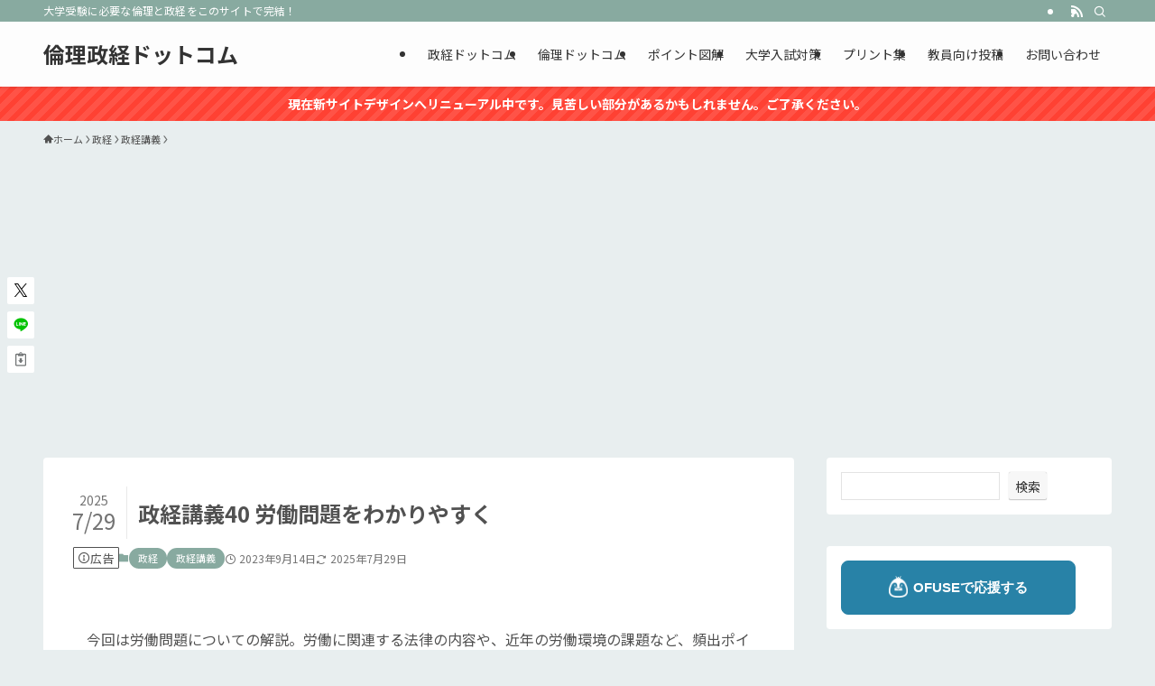

--- FILE ---
content_type: text/html; charset=UTF-8
request_url: https://k-koumin.com/index.php/2023/09/14/seikei40/
body_size: 30114
content:
<!DOCTYPE html>
<html lang="ja" data-loaded="false" data-scrolled="false" data-spmenu="closed">
<head>
<meta charset="utf-8">
<meta name="format-detection" content="telephone=no">
<meta http-equiv="X-UA-Compatible" content="IE=edge">
<meta name="viewport" content="width=device-width, viewport-fit=cover">
<title>政経講義40 労働問題をわかりやすく | 倫理政経ドットコム</title>
<meta name='robots' content='max-image-preview:large' />
<link rel='dns-prefetch' href='//www.google.com' />
<link rel='dns-prefetch' href='//www.googletagmanager.com' />
<link rel='dns-prefetch' href='//pagead2.googlesyndication.com' />
<link rel="alternate" type="application/rss+xml" title="倫理政経ドットコム &raquo; フィード" href="https://k-koumin.com/feed/" />
<link rel="alternate" type="application/rss+xml" title="倫理政経ドットコム &raquo; コメントフィード" href="https://k-koumin.com/comments/feed/" />
<link rel="alternate" type="application/rss+xml" title="倫理政経ドットコム &raquo; 政経講義40 労働問題をわかりやすく のコメントのフィード" href="https://k-koumin.com/2023/09/14/seikei40/feed/" />

<!-- SEO SIMPLE PACK 3.6.2 -->
<meta name="description" content="今回は労働問題についての解説。労働に関連する法律の内容や、近年の労働環境の課題など、頻出ポイントが多い単元となっています。受験だけでなく、皆さんが社会に出てからも大切になる話なので、丁寧に理解していきましょう。 労働に関連する権利 労働三権">
<link rel="canonical" href="https://k-koumin.com/2023/09/14/seikei40/">
<meta property="og:locale" content="ja_JP">
<meta property="og:type" content="article">
<meta property="og:image" content="https://k-koumin.com/wp-content/uploads/2025/03/IC_政経講義.png">
<meta property="og:title" content="政経講義40 労働問題をわかりやすく | 倫理政経ドットコム">
<meta property="og:description" content="今回は労働問題についての解説。労働に関連する法律の内容や、近年の労働環境の課題など、頻出ポイントが多い単元となっています。受験だけでなく、皆さんが社会に出てからも大切になる話なので、丁寧に理解していきましょう。 労働に関連する権利 労働三権">
<meta property="og:url" content="https://k-koumin.com/2023/09/14/seikei40/">
<meta property="og:site_name" content="倫理政経ドットコム">
<meta name="twitter:card" content="summary">
<!-- Google Analytics (gtag.js) -->
<script async src="https://www.googletagmanager.com/gtag/js?id=G-485Z7P8QKL"></script>
<script>
	window.dataLayer = window.dataLayer || [];
	function gtag(){dataLayer.push(arguments);}
	gtag("js", new Date());
	gtag("config", "G-485Z7P8QKL");
</script>
	<!-- / SEO SIMPLE PACK -->

<style id='wp-img-auto-sizes-contain-inline-css' type='text/css'>
img:is([sizes=auto i],[sizes^="auto," i]){contain-intrinsic-size:3000px 1500px}
/*# sourceURL=wp-img-auto-sizes-contain-inline-css */
</style>
<link rel='stylesheet' id='font-awesome-all-css' href='https://k-koumin.com/wp-content/themes/swell/assets/font-awesome/v6/css/all.min.css?ver=2.16.0' type='text/css' media='all' />
<style id='wp-block-library-inline-css' type='text/css'>
:root{--wp-block-synced-color:#7a00df;--wp-block-synced-color--rgb:122,0,223;--wp-bound-block-color:var(--wp-block-synced-color);--wp-editor-canvas-background:#ddd;--wp-admin-theme-color:#007cba;--wp-admin-theme-color--rgb:0,124,186;--wp-admin-theme-color-darker-10:#006ba1;--wp-admin-theme-color-darker-10--rgb:0,107,160.5;--wp-admin-theme-color-darker-20:#005a87;--wp-admin-theme-color-darker-20--rgb:0,90,135;--wp-admin-border-width-focus:2px}@media (min-resolution:192dpi){:root{--wp-admin-border-width-focus:1.5px}}.wp-element-button{cursor:pointer}:root .has-very-light-gray-background-color{background-color:#eee}:root .has-very-dark-gray-background-color{background-color:#313131}:root .has-very-light-gray-color{color:#eee}:root .has-very-dark-gray-color{color:#313131}:root .has-vivid-green-cyan-to-vivid-cyan-blue-gradient-background{background:linear-gradient(135deg,#00d084,#0693e3)}:root .has-purple-crush-gradient-background{background:linear-gradient(135deg,#34e2e4,#4721fb 50%,#ab1dfe)}:root .has-hazy-dawn-gradient-background{background:linear-gradient(135deg,#faaca8,#dad0ec)}:root .has-subdued-olive-gradient-background{background:linear-gradient(135deg,#fafae1,#67a671)}:root .has-atomic-cream-gradient-background{background:linear-gradient(135deg,#fdd79a,#004a59)}:root .has-nightshade-gradient-background{background:linear-gradient(135deg,#330968,#31cdcf)}:root .has-midnight-gradient-background{background:linear-gradient(135deg,#020381,#2874fc)}:root{--wp--preset--font-size--normal:16px;--wp--preset--font-size--huge:42px}.has-regular-font-size{font-size:1em}.has-larger-font-size{font-size:2.625em}.has-normal-font-size{font-size:var(--wp--preset--font-size--normal)}.has-huge-font-size{font-size:var(--wp--preset--font-size--huge)}.has-text-align-center{text-align:center}.has-text-align-left{text-align:left}.has-text-align-right{text-align:right}.has-fit-text{white-space:nowrap!important}#end-resizable-editor-section{display:none}.aligncenter{clear:both}.items-justified-left{justify-content:flex-start}.items-justified-center{justify-content:center}.items-justified-right{justify-content:flex-end}.items-justified-space-between{justify-content:space-between}.screen-reader-text{border:0;clip-path:inset(50%);height:1px;margin:-1px;overflow:hidden;padding:0;position:absolute;width:1px;word-wrap:normal!important}.screen-reader-text:focus{background-color:#ddd;clip-path:none;color:#444;display:block;font-size:1em;height:auto;left:5px;line-height:normal;padding:15px 23px 14px;text-decoration:none;top:5px;width:auto;z-index:100000}html :where(.has-border-color){border-style:solid}html :where([style*=border-top-color]){border-top-style:solid}html :where([style*=border-right-color]){border-right-style:solid}html :where([style*=border-bottom-color]){border-bottom-style:solid}html :where([style*=border-left-color]){border-left-style:solid}html :where([style*=border-width]){border-style:solid}html :where([style*=border-top-width]){border-top-style:solid}html :where([style*=border-right-width]){border-right-style:solid}html :where([style*=border-bottom-width]){border-bottom-style:solid}html :where([style*=border-left-width]){border-left-style:solid}html :where(img[class*=wp-image-]){height:auto;max-width:100%}:where(figure){margin:0 0 1em}html :where(.is-position-sticky){--wp-admin--admin-bar--position-offset:var(--wp-admin--admin-bar--height,0px)}@media screen and (max-width:600px){html :where(.is-position-sticky){--wp-admin--admin-bar--position-offset:0px}}

/*# sourceURL=wp-block-library-inline-css */
</style><style id='wp-block-heading-inline-css' type='text/css'>
h1:where(.wp-block-heading).has-background,h2:where(.wp-block-heading).has-background,h3:where(.wp-block-heading).has-background,h4:where(.wp-block-heading).has-background,h5:where(.wp-block-heading).has-background,h6:where(.wp-block-heading).has-background{padding:1.25em 2.375em}h1.has-text-align-left[style*=writing-mode]:where([style*=vertical-lr]),h1.has-text-align-right[style*=writing-mode]:where([style*=vertical-rl]),h2.has-text-align-left[style*=writing-mode]:where([style*=vertical-lr]),h2.has-text-align-right[style*=writing-mode]:where([style*=vertical-rl]),h3.has-text-align-left[style*=writing-mode]:where([style*=vertical-lr]),h3.has-text-align-right[style*=writing-mode]:where([style*=vertical-rl]),h4.has-text-align-left[style*=writing-mode]:where([style*=vertical-lr]),h4.has-text-align-right[style*=writing-mode]:where([style*=vertical-rl]),h5.has-text-align-left[style*=writing-mode]:where([style*=vertical-lr]),h5.has-text-align-right[style*=writing-mode]:where([style*=vertical-rl]),h6.has-text-align-left[style*=writing-mode]:where([style*=vertical-lr]),h6.has-text-align-right[style*=writing-mode]:where([style*=vertical-rl]){rotate:180deg}
/*# sourceURL=https://k-koumin.com/wp-includes/blocks/heading/style.min.css */
</style>
<style id='wp-block-image-inline-css' type='text/css'>
.wp-block-image>a,.wp-block-image>figure>a{display:inline-block}.wp-block-image img{box-sizing:border-box;height:auto;max-width:100%;vertical-align:bottom}@media not (prefers-reduced-motion){.wp-block-image img.hide{visibility:hidden}.wp-block-image img.show{animation:show-content-image .4s}}.wp-block-image[style*=border-radius] img,.wp-block-image[style*=border-radius]>a{border-radius:inherit}.wp-block-image.has-custom-border img{box-sizing:border-box}.wp-block-image.aligncenter{text-align:center}.wp-block-image.alignfull>a,.wp-block-image.alignwide>a{width:100%}.wp-block-image.alignfull img,.wp-block-image.alignwide img{height:auto;width:100%}.wp-block-image .aligncenter,.wp-block-image .alignleft,.wp-block-image .alignright,.wp-block-image.aligncenter,.wp-block-image.alignleft,.wp-block-image.alignright{display:table}.wp-block-image .aligncenter>figcaption,.wp-block-image .alignleft>figcaption,.wp-block-image .alignright>figcaption,.wp-block-image.aligncenter>figcaption,.wp-block-image.alignleft>figcaption,.wp-block-image.alignright>figcaption{caption-side:bottom;display:table-caption}.wp-block-image .alignleft{float:left;margin:.5em 1em .5em 0}.wp-block-image .alignright{float:right;margin:.5em 0 .5em 1em}.wp-block-image .aligncenter{margin-left:auto;margin-right:auto}.wp-block-image :where(figcaption){margin-bottom:1em;margin-top:.5em}.wp-block-image.is-style-circle-mask img{border-radius:9999px}@supports ((-webkit-mask-image:none) or (mask-image:none)) or (-webkit-mask-image:none){.wp-block-image.is-style-circle-mask img{border-radius:0;-webkit-mask-image:url('data:image/svg+xml;utf8,<svg viewBox="0 0 100 100" xmlns="http://www.w3.org/2000/svg"><circle cx="50" cy="50" r="50"/></svg>');mask-image:url('data:image/svg+xml;utf8,<svg viewBox="0 0 100 100" xmlns="http://www.w3.org/2000/svg"><circle cx="50" cy="50" r="50"/></svg>');mask-mode:alpha;-webkit-mask-position:center;mask-position:center;-webkit-mask-repeat:no-repeat;mask-repeat:no-repeat;-webkit-mask-size:contain;mask-size:contain}}:root :where(.wp-block-image.is-style-rounded img,.wp-block-image .is-style-rounded img){border-radius:9999px}.wp-block-image figure{margin:0}.wp-lightbox-container{display:flex;flex-direction:column;position:relative}.wp-lightbox-container img{cursor:zoom-in}.wp-lightbox-container img:hover+button{opacity:1}.wp-lightbox-container button{align-items:center;backdrop-filter:blur(16px) saturate(180%);background-color:#5a5a5a40;border:none;border-radius:4px;cursor:zoom-in;display:flex;height:20px;justify-content:center;opacity:0;padding:0;position:absolute;right:16px;text-align:center;top:16px;width:20px;z-index:100}@media not (prefers-reduced-motion){.wp-lightbox-container button{transition:opacity .2s ease}}.wp-lightbox-container button:focus-visible{outline:3px auto #5a5a5a40;outline:3px auto -webkit-focus-ring-color;outline-offset:3px}.wp-lightbox-container button:hover{cursor:pointer;opacity:1}.wp-lightbox-container button:focus{opacity:1}.wp-lightbox-container button:focus,.wp-lightbox-container button:hover,.wp-lightbox-container button:not(:hover):not(:active):not(.has-background){background-color:#5a5a5a40;border:none}.wp-lightbox-overlay{box-sizing:border-box;cursor:zoom-out;height:100vh;left:0;overflow:hidden;position:fixed;top:0;visibility:hidden;width:100%;z-index:100000}.wp-lightbox-overlay .close-button{align-items:center;cursor:pointer;display:flex;justify-content:center;min-height:40px;min-width:40px;padding:0;position:absolute;right:calc(env(safe-area-inset-right) + 16px);top:calc(env(safe-area-inset-top) + 16px);z-index:5000000}.wp-lightbox-overlay .close-button:focus,.wp-lightbox-overlay .close-button:hover,.wp-lightbox-overlay .close-button:not(:hover):not(:active):not(.has-background){background:none;border:none}.wp-lightbox-overlay .lightbox-image-container{height:var(--wp--lightbox-container-height);left:50%;overflow:hidden;position:absolute;top:50%;transform:translate(-50%,-50%);transform-origin:top left;width:var(--wp--lightbox-container-width);z-index:9999999999}.wp-lightbox-overlay .wp-block-image{align-items:center;box-sizing:border-box;display:flex;height:100%;justify-content:center;margin:0;position:relative;transform-origin:0 0;width:100%;z-index:3000000}.wp-lightbox-overlay .wp-block-image img{height:var(--wp--lightbox-image-height);min-height:var(--wp--lightbox-image-height);min-width:var(--wp--lightbox-image-width);width:var(--wp--lightbox-image-width)}.wp-lightbox-overlay .wp-block-image figcaption{display:none}.wp-lightbox-overlay button{background:none;border:none}.wp-lightbox-overlay .scrim{background-color:#fff;height:100%;opacity:.9;position:absolute;width:100%;z-index:2000000}.wp-lightbox-overlay.active{visibility:visible}@media not (prefers-reduced-motion){.wp-lightbox-overlay.active{animation:turn-on-visibility .25s both}.wp-lightbox-overlay.active img{animation:turn-on-visibility .35s both}.wp-lightbox-overlay.show-closing-animation:not(.active){animation:turn-off-visibility .35s both}.wp-lightbox-overlay.show-closing-animation:not(.active) img{animation:turn-off-visibility .25s both}.wp-lightbox-overlay.zoom.active{animation:none;opacity:1;visibility:visible}.wp-lightbox-overlay.zoom.active .lightbox-image-container{animation:lightbox-zoom-in .4s}.wp-lightbox-overlay.zoom.active .lightbox-image-container img{animation:none}.wp-lightbox-overlay.zoom.active .scrim{animation:turn-on-visibility .4s forwards}.wp-lightbox-overlay.zoom.show-closing-animation:not(.active){animation:none}.wp-lightbox-overlay.zoom.show-closing-animation:not(.active) .lightbox-image-container{animation:lightbox-zoom-out .4s}.wp-lightbox-overlay.zoom.show-closing-animation:not(.active) .lightbox-image-container img{animation:none}.wp-lightbox-overlay.zoom.show-closing-animation:not(.active) .scrim{animation:turn-off-visibility .4s forwards}}@keyframes show-content-image{0%{visibility:hidden}99%{visibility:hidden}to{visibility:visible}}@keyframes turn-on-visibility{0%{opacity:0}to{opacity:1}}@keyframes turn-off-visibility{0%{opacity:1;visibility:visible}99%{opacity:0;visibility:visible}to{opacity:0;visibility:hidden}}@keyframes lightbox-zoom-in{0%{transform:translate(calc((-100vw + var(--wp--lightbox-scrollbar-width))/2 + var(--wp--lightbox-initial-left-position)),calc(-50vh + var(--wp--lightbox-initial-top-position))) scale(var(--wp--lightbox-scale))}to{transform:translate(-50%,-50%) scale(1)}}@keyframes lightbox-zoom-out{0%{transform:translate(-50%,-50%) scale(1);visibility:visible}99%{visibility:visible}to{transform:translate(calc((-100vw + var(--wp--lightbox-scrollbar-width))/2 + var(--wp--lightbox-initial-left-position)),calc(-50vh + var(--wp--lightbox-initial-top-position))) scale(var(--wp--lightbox-scale));visibility:hidden}}
/*# sourceURL=https://k-koumin.com/wp-includes/blocks/image/style.min.css */
</style>
<style id='wp-block-latest-comments-inline-css' type='text/css'>
ol.wp-block-latest-comments{box-sizing:border-box;margin-left:0}:where(.wp-block-latest-comments:not([style*=line-height] .wp-block-latest-comments__comment)){line-height:1.1}:where(.wp-block-latest-comments:not([style*=line-height] .wp-block-latest-comments__comment-excerpt p)){line-height:1.8}.has-dates :where(.wp-block-latest-comments:not([style*=line-height])),.has-excerpts :where(.wp-block-latest-comments:not([style*=line-height])){line-height:1.5}.wp-block-latest-comments .wp-block-latest-comments{padding-left:0}.wp-block-latest-comments__comment{list-style:none;margin-bottom:1em}.has-avatars .wp-block-latest-comments__comment{list-style:none;min-height:2.25em}.has-avatars .wp-block-latest-comments__comment .wp-block-latest-comments__comment-excerpt,.has-avatars .wp-block-latest-comments__comment .wp-block-latest-comments__comment-meta{margin-left:3.25em}.wp-block-latest-comments__comment-excerpt p{font-size:.875em;margin:.36em 0 1.4em}.wp-block-latest-comments__comment-date{display:block;font-size:.75em}.wp-block-latest-comments .avatar,.wp-block-latest-comments__comment-avatar{border-radius:1.5em;display:block;float:left;height:2.5em;margin-right:.75em;width:2.5em}.wp-block-latest-comments[class*=-font-size] a,.wp-block-latest-comments[style*=font-size] a{font-size:inherit}
/*# sourceURL=https://k-koumin.com/wp-includes/blocks/latest-comments/style.min.css */
</style>
<style id='wp-block-latest-posts-inline-css' type='text/css'>
.wp-block-latest-posts{box-sizing:border-box}.wp-block-latest-posts.alignleft{margin-right:2em}.wp-block-latest-posts.alignright{margin-left:2em}.wp-block-latest-posts.wp-block-latest-posts__list{list-style:none}.wp-block-latest-posts.wp-block-latest-posts__list li{clear:both;overflow-wrap:break-word}.wp-block-latest-posts.is-grid{display:flex;flex-wrap:wrap}.wp-block-latest-posts.is-grid li{margin:0 1.25em 1.25em 0;width:100%}@media (min-width:600px){.wp-block-latest-posts.columns-2 li{width:calc(50% - .625em)}.wp-block-latest-posts.columns-2 li:nth-child(2n){margin-right:0}.wp-block-latest-posts.columns-3 li{width:calc(33.33333% - .83333em)}.wp-block-latest-posts.columns-3 li:nth-child(3n){margin-right:0}.wp-block-latest-posts.columns-4 li{width:calc(25% - .9375em)}.wp-block-latest-posts.columns-4 li:nth-child(4n){margin-right:0}.wp-block-latest-posts.columns-5 li{width:calc(20% - 1em)}.wp-block-latest-posts.columns-5 li:nth-child(5n){margin-right:0}.wp-block-latest-posts.columns-6 li{width:calc(16.66667% - 1.04167em)}.wp-block-latest-posts.columns-6 li:nth-child(6n){margin-right:0}}:root :where(.wp-block-latest-posts.is-grid){padding:0}:root :where(.wp-block-latest-posts.wp-block-latest-posts__list){padding-left:0}.wp-block-latest-posts__post-author,.wp-block-latest-posts__post-date{display:block;font-size:.8125em}.wp-block-latest-posts__post-excerpt,.wp-block-latest-posts__post-full-content{margin-bottom:1em;margin-top:.5em}.wp-block-latest-posts__featured-image a{display:inline-block}.wp-block-latest-posts__featured-image img{height:auto;max-width:100%;width:auto}.wp-block-latest-posts__featured-image.alignleft{float:left;margin-right:1em}.wp-block-latest-posts__featured-image.alignright{float:right;margin-left:1em}.wp-block-latest-posts__featured-image.aligncenter{margin-bottom:1em;text-align:center}
/*# sourceURL=https://k-koumin.com/wp-includes/blocks/latest-posts/style.min.css */
</style>
<style id='wp-block-search-inline-css' type='text/css'>
.wp-block-search__button{margin-left:10px;word-break:normal}.wp-block-search__button.has-icon{line-height:0}.wp-block-search__button svg{height:1.25em;min-height:24px;min-width:24px;width:1.25em;fill:currentColor;vertical-align:text-bottom}:where(.wp-block-search__button){border:1px solid #ccc;padding:6px 10px}.wp-block-search__inside-wrapper{display:flex;flex:auto;flex-wrap:nowrap;max-width:100%}.wp-block-search__label{width:100%}.wp-block-search.wp-block-search__button-only .wp-block-search__button{box-sizing:border-box;display:flex;flex-shrink:0;justify-content:center;margin-left:0;max-width:100%}.wp-block-search.wp-block-search__button-only .wp-block-search__inside-wrapper{min-width:0!important;transition-property:width}.wp-block-search.wp-block-search__button-only .wp-block-search__input{flex-basis:100%;transition-duration:.3s}.wp-block-search.wp-block-search__button-only.wp-block-search__searchfield-hidden,.wp-block-search.wp-block-search__button-only.wp-block-search__searchfield-hidden .wp-block-search__inside-wrapper{overflow:hidden}.wp-block-search.wp-block-search__button-only.wp-block-search__searchfield-hidden .wp-block-search__input{border-left-width:0!important;border-right-width:0!important;flex-basis:0;flex-grow:0;margin:0;min-width:0!important;padding-left:0!important;padding-right:0!important;width:0!important}:where(.wp-block-search__input){appearance:none;border:1px solid #949494;flex-grow:1;font-family:inherit;font-size:inherit;font-style:inherit;font-weight:inherit;letter-spacing:inherit;line-height:inherit;margin-left:0;margin-right:0;min-width:3rem;padding:8px;text-decoration:unset!important;text-transform:inherit}:where(.wp-block-search__button-inside .wp-block-search__inside-wrapper){background-color:#fff;border:1px solid #949494;box-sizing:border-box;padding:4px}:where(.wp-block-search__button-inside .wp-block-search__inside-wrapper) .wp-block-search__input{border:none;border-radius:0;padding:0 4px}:where(.wp-block-search__button-inside .wp-block-search__inside-wrapper) .wp-block-search__input:focus{outline:none}:where(.wp-block-search__button-inside .wp-block-search__inside-wrapper) :where(.wp-block-search__button){padding:4px 8px}.wp-block-search.aligncenter .wp-block-search__inside-wrapper{margin:auto}.wp-block[data-align=right] .wp-block-search.wp-block-search__button-only .wp-block-search__inside-wrapper{float:right}
/*# sourceURL=https://k-koumin.com/wp-includes/blocks/search/style.min.css */
</style>
<style id='wp-block-group-inline-css' type='text/css'>
.wp-block-group{box-sizing:border-box}:where(.wp-block-group.wp-block-group-is-layout-constrained){position:relative}
/*# sourceURL=https://k-koumin.com/wp-includes/blocks/group/style.min.css */
</style>
<style id='wp-block-paragraph-inline-css' type='text/css'>
.is-small-text{font-size:.875em}.is-regular-text{font-size:1em}.is-large-text{font-size:2.25em}.is-larger-text{font-size:3em}.has-drop-cap:not(:focus):first-letter{float:left;font-size:8.4em;font-style:normal;font-weight:100;line-height:.68;margin:.05em .1em 0 0;text-transform:uppercase}body.rtl .has-drop-cap:not(:focus):first-letter{float:none;margin-left:.1em}p.has-drop-cap.has-background{overflow:hidden}:root :where(p.has-background){padding:1.25em 2.375em}:where(p.has-text-color:not(.has-link-color)) a{color:inherit}p.has-text-align-left[style*="writing-mode:vertical-lr"],p.has-text-align-right[style*="writing-mode:vertical-rl"]{rotate:180deg}
/*# sourceURL=https://k-koumin.com/wp-includes/blocks/paragraph/style.min.css */
</style>
<style id='global-styles-inline-css' type='text/css'>
:root{--wp--preset--aspect-ratio--square: 1;--wp--preset--aspect-ratio--4-3: 4/3;--wp--preset--aspect-ratio--3-4: 3/4;--wp--preset--aspect-ratio--3-2: 3/2;--wp--preset--aspect-ratio--2-3: 2/3;--wp--preset--aspect-ratio--16-9: 16/9;--wp--preset--aspect-ratio--9-16: 9/16;--wp--preset--color--black: #000;--wp--preset--color--cyan-bluish-gray: #abb8c3;--wp--preset--color--white: #fff;--wp--preset--color--pale-pink: #f78da7;--wp--preset--color--vivid-red: #cf2e2e;--wp--preset--color--luminous-vivid-orange: #ff6900;--wp--preset--color--luminous-vivid-amber: #fcb900;--wp--preset--color--light-green-cyan: #7bdcb5;--wp--preset--color--vivid-green-cyan: #00d084;--wp--preset--color--pale-cyan-blue: #8ed1fc;--wp--preset--color--vivid-cyan-blue: #0693e3;--wp--preset--color--vivid-purple: #9b51e0;--wp--preset--color--swl-main: var(--color_main);--wp--preset--color--swl-main-thin: var(--color_main_thin);--wp--preset--color--swl-gray: var(--color_gray);--wp--preset--color--swl-deep-01: var(--color_deep01);--wp--preset--color--swl-deep-02: var(--color_deep02);--wp--preset--color--swl-deep-03: var(--color_deep03);--wp--preset--color--swl-deep-04: var(--color_deep04);--wp--preset--color--swl-pale-01: var(--color_pale01);--wp--preset--color--swl-pale-02: var(--color_pale02);--wp--preset--color--swl-pale-03: var(--color_pale03);--wp--preset--color--swl-pale-04: var(--color_pale04);--wp--preset--gradient--vivid-cyan-blue-to-vivid-purple: linear-gradient(135deg,rgb(6,147,227) 0%,rgb(155,81,224) 100%);--wp--preset--gradient--light-green-cyan-to-vivid-green-cyan: linear-gradient(135deg,rgb(122,220,180) 0%,rgb(0,208,130) 100%);--wp--preset--gradient--luminous-vivid-amber-to-luminous-vivid-orange: linear-gradient(135deg,rgb(252,185,0) 0%,rgb(255,105,0) 100%);--wp--preset--gradient--luminous-vivid-orange-to-vivid-red: linear-gradient(135deg,rgb(255,105,0) 0%,rgb(207,46,46) 100%);--wp--preset--gradient--very-light-gray-to-cyan-bluish-gray: linear-gradient(135deg,rgb(238,238,238) 0%,rgb(169,184,195) 100%);--wp--preset--gradient--cool-to-warm-spectrum: linear-gradient(135deg,rgb(74,234,220) 0%,rgb(151,120,209) 20%,rgb(207,42,186) 40%,rgb(238,44,130) 60%,rgb(251,105,98) 80%,rgb(254,248,76) 100%);--wp--preset--gradient--blush-light-purple: linear-gradient(135deg,rgb(255,206,236) 0%,rgb(152,150,240) 100%);--wp--preset--gradient--blush-bordeaux: linear-gradient(135deg,rgb(254,205,165) 0%,rgb(254,45,45) 50%,rgb(107,0,62) 100%);--wp--preset--gradient--luminous-dusk: linear-gradient(135deg,rgb(255,203,112) 0%,rgb(199,81,192) 50%,rgb(65,88,208) 100%);--wp--preset--gradient--pale-ocean: linear-gradient(135deg,rgb(255,245,203) 0%,rgb(182,227,212) 50%,rgb(51,167,181) 100%);--wp--preset--gradient--electric-grass: linear-gradient(135deg,rgb(202,248,128) 0%,rgb(113,206,126) 100%);--wp--preset--gradient--midnight: linear-gradient(135deg,rgb(2,3,129) 0%,rgb(40,116,252) 100%);--wp--preset--font-size--small: 0.9em;--wp--preset--font-size--medium: 1.1em;--wp--preset--font-size--large: 1.25em;--wp--preset--font-size--x-large: 42px;--wp--preset--font-size--xs: 0.75em;--wp--preset--font-size--huge: 1.6em;--wp--preset--spacing--20: 0.44rem;--wp--preset--spacing--30: 0.67rem;--wp--preset--spacing--40: 1rem;--wp--preset--spacing--50: 1.5rem;--wp--preset--spacing--60: 2.25rem;--wp--preset--spacing--70: 3.38rem;--wp--preset--spacing--80: 5.06rem;--wp--preset--shadow--natural: 6px 6px 9px rgba(0, 0, 0, 0.2);--wp--preset--shadow--deep: 12px 12px 50px rgba(0, 0, 0, 0.4);--wp--preset--shadow--sharp: 6px 6px 0px rgba(0, 0, 0, 0.2);--wp--preset--shadow--outlined: 6px 6px 0px -3px rgb(255, 255, 255), 6px 6px rgb(0, 0, 0);--wp--preset--shadow--crisp: 6px 6px 0px rgb(0, 0, 0);}:where(.is-layout-flex){gap: 0.5em;}:where(.is-layout-grid){gap: 0.5em;}body .is-layout-flex{display: flex;}.is-layout-flex{flex-wrap: wrap;align-items: center;}.is-layout-flex > :is(*, div){margin: 0;}body .is-layout-grid{display: grid;}.is-layout-grid > :is(*, div){margin: 0;}:where(.wp-block-columns.is-layout-flex){gap: 2em;}:where(.wp-block-columns.is-layout-grid){gap: 2em;}:where(.wp-block-post-template.is-layout-flex){gap: 1.25em;}:where(.wp-block-post-template.is-layout-grid){gap: 1.25em;}.has-black-color{color: var(--wp--preset--color--black) !important;}.has-cyan-bluish-gray-color{color: var(--wp--preset--color--cyan-bluish-gray) !important;}.has-white-color{color: var(--wp--preset--color--white) !important;}.has-pale-pink-color{color: var(--wp--preset--color--pale-pink) !important;}.has-vivid-red-color{color: var(--wp--preset--color--vivid-red) !important;}.has-luminous-vivid-orange-color{color: var(--wp--preset--color--luminous-vivid-orange) !important;}.has-luminous-vivid-amber-color{color: var(--wp--preset--color--luminous-vivid-amber) !important;}.has-light-green-cyan-color{color: var(--wp--preset--color--light-green-cyan) !important;}.has-vivid-green-cyan-color{color: var(--wp--preset--color--vivid-green-cyan) !important;}.has-pale-cyan-blue-color{color: var(--wp--preset--color--pale-cyan-blue) !important;}.has-vivid-cyan-blue-color{color: var(--wp--preset--color--vivid-cyan-blue) !important;}.has-vivid-purple-color{color: var(--wp--preset--color--vivid-purple) !important;}.has-black-background-color{background-color: var(--wp--preset--color--black) !important;}.has-cyan-bluish-gray-background-color{background-color: var(--wp--preset--color--cyan-bluish-gray) !important;}.has-white-background-color{background-color: var(--wp--preset--color--white) !important;}.has-pale-pink-background-color{background-color: var(--wp--preset--color--pale-pink) !important;}.has-vivid-red-background-color{background-color: var(--wp--preset--color--vivid-red) !important;}.has-luminous-vivid-orange-background-color{background-color: var(--wp--preset--color--luminous-vivid-orange) !important;}.has-luminous-vivid-amber-background-color{background-color: var(--wp--preset--color--luminous-vivid-amber) !important;}.has-light-green-cyan-background-color{background-color: var(--wp--preset--color--light-green-cyan) !important;}.has-vivid-green-cyan-background-color{background-color: var(--wp--preset--color--vivid-green-cyan) !important;}.has-pale-cyan-blue-background-color{background-color: var(--wp--preset--color--pale-cyan-blue) !important;}.has-vivid-cyan-blue-background-color{background-color: var(--wp--preset--color--vivid-cyan-blue) !important;}.has-vivid-purple-background-color{background-color: var(--wp--preset--color--vivid-purple) !important;}.has-black-border-color{border-color: var(--wp--preset--color--black) !important;}.has-cyan-bluish-gray-border-color{border-color: var(--wp--preset--color--cyan-bluish-gray) !important;}.has-white-border-color{border-color: var(--wp--preset--color--white) !important;}.has-pale-pink-border-color{border-color: var(--wp--preset--color--pale-pink) !important;}.has-vivid-red-border-color{border-color: var(--wp--preset--color--vivid-red) !important;}.has-luminous-vivid-orange-border-color{border-color: var(--wp--preset--color--luminous-vivid-orange) !important;}.has-luminous-vivid-amber-border-color{border-color: var(--wp--preset--color--luminous-vivid-amber) !important;}.has-light-green-cyan-border-color{border-color: var(--wp--preset--color--light-green-cyan) !important;}.has-vivid-green-cyan-border-color{border-color: var(--wp--preset--color--vivid-green-cyan) !important;}.has-pale-cyan-blue-border-color{border-color: var(--wp--preset--color--pale-cyan-blue) !important;}.has-vivid-cyan-blue-border-color{border-color: var(--wp--preset--color--vivid-cyan-blue) !important;}.has-vivid-purple-border-color{border-color: var(--wp--preset--color--vivid-purple) !important;}.has-vivid-cyan-blue-to-vivid-purple-gradient-background{background: var(--wp--preset--gradient--vivid-cyan-blue-to-vivid-purple) !important;}.has-light-green-cyan-to-vivid-green-cyan-gradient-background{background: var(--wp--preset--gradient--light-green-cyan-to-vivid-green-cyan) !important;}.has-luminous-vivid-amber-to-luminous-vivid-orange-gradient-background{background: var(--wp--preset--gradient--luminous-vivid-amber-to-luminous-vivid-orange) !important;}.has-luminous-vivid-orange-to-vivid-red-gradient-background{background: var(--wp--preset--gradient--luminous-vivid-orange-to-vivid-red) !important;}.has-very-light-gray-to-cyan-bluish-gray-gradient-background{background: var(--wp--preset--gradient--very-light-gray-to-cyan-bluish-gray) !important;}.has-cool-to-warm-spectrum-gradient-background{background: var(--wp--preset--gradient--cool-to-warm-spectrum) !important;}.has-blush-light-purple-gradient-background{background: var(--wp--preset--gradient--blush-light-purple) !important;}.has-blush-bordeaux-gradient-background{background: var(--wp--preset--gradient--blush-bordeaux) !important;}.has-luminous-dusk-gradient-background{background: var(--wp--preset--gradient--luminous-dusk) !important;}.has-pale-ocean-gradient-background{background: var(--wp--preset--gradient--pale-ocean) !important;}.has-electric-grass-gradient-background{background: var(--wp--preset--gradient--electric-grass) !important;}.has-midnight-gradient-background{background: var(--wp--preset--gradient--midnight) !important;}.has-small-font-size{font-size: var(--wp--preset--font-size--small) !important;}.has-medium-font-size{font-size: var(--wp--preset--font-size--medium) !important;}.has-large-font-size{font-size: var(--wp--preset--font-size--large) !important;}.has-x-large-font-size{font-size: var(--wp--preset--font-size--x-large) !important;}
/*# sourceURL=global-styles-inline-css */
</style>

<link rel='stylesheet' id='swell-icons-css' href='https://k-koumin.com/wp-content/themes/swell/build/css/swell-icons.css?ver=2.16.0' type='text/css' media='all' />
<link rel='stylesheet' id='main_style-css' href='https://k-koumin.com/wp-content/themes/swell/build/css/main.css?ver=2.16.0' type='text/css' media='all' />
<link rel='stylesheet' id='swell_blocks-css' href='https://k-koumin.com/wp-content/themes/swell/build/css/blocks.css?ver=2.16.0' type='text/css' media='all' />
<style id='swell_custom-inline-css' type='text/css'>
:root{--swl-fz--content:3.8vw;--swl-font_family:"Noto Sans JP", sans-serif;--swl-font_weight:400;--color_main:#88aaa0;--color_text:#515151;--color_link:#5c6000;--color_htag:#88aaa0;--color_bg:#e8eeef;--color_gradient1:#d8ffff;--color_gradient2:#87e7ff;--color_main_thin:rgba(170, 213, 200, 0.05 );--color_main_dark:rgba(102, 128, 120, 1 );--color_list_check:#88aaa0;--color_list_num:#88aaa0;--color_list_good:#86dd7b;--color_list_triangle:#f4e03a;--color_list_bad:#f36060;--color_faq_q:#d55656;--color_faq_a:#6599b7;--color_icon_good:#3cd250;--color_icon_good_bg:#ecffe9;--color_icon_bad:#4b73eb;--color_icon_bad_bg:#eafaff;--color_icon_info:#f578b4;--color_icon_info_bg:#fff0fa;--color_icon_announce:#ffa537;--color_icon_announce_bg:#fff5f0;--color_icon_pen:#7a7a7a;--color_icon_pen_bg:#f7f7f7;--color_icon_book:#787364;--color_icon_book_bg:#f8f6ef;--color_icon_point:#ffa639;--color_icon_check:#86d67c;--color_icon_batsu:#f36060;--color_icon_hatena:#5295cc;--color_icon_caution:#f7da38;--color_icon_memo:#84878a;--color_deep01:#e44141;--color_deep02:#3d79d5;--color_deep03:#63a84d;--color_deep04:#f09f4d;--color_pale01:#fff2f0;--color_pale02:#f3f8fd;--color_pale03:#f1f9ee;--color_pale04:#fdf9ee;--color_mark_blue:#b3d4d8;--color_mark_green:#cedbd1;--color_mark_yellow:#efe8c9;--color_mark_orange:#ffccc6;--border01:solid 1px var(--color_main);--border02:double 4px var(--color_main);--border03:dashed 2px var(--color_border);--border04:solid 4px var(--color_gray);--card_posts_thumb_ratio:56.25%;--list_posts_thumb_ratio:61.805%;--big_posts_thumb_ratio:56.25%;--thumb_posts_thumb_ratio:61.805%;--blogcard_thumb_ratio:56.25%;--color_header_bg:#fdfdfd;--color_header_text:#333;--color_footer_bg:#fdfdfd;--color_footer_text:#333;--container_size:1200px;--article_size:1000px;--logo_size_sp:48px;--logo_size_pc:40px;--logo_size_pcfix:32px;}.swl-cell-bg[data-icon="doubleCircle"]{--cell-icon-color:#ffc977}.swl-cell-bg[data-icon="circle"]{--cell-icon-color:#94e29c}.swl-cell-bg[data-icon="triangle"]{--cell-icon-color:#eeda2f}.swl-cell-bg[data-icon="close"]{--cell-icon-color:#ec9191}.swl-cell-bg[data-icon="hatena"]{--cell-icon-color:#93c9da}.swl-cell-bg[data-icon="check"]{--cell-icon-color:#94e29c}.swl-cell-bg[data-icon="line"]{--cell-icon-color:#9b9b9b}.cap_box[data-colset="col1"]{--capbox-color:#af7e7e;--capbox-color--bg:#fffcf7}.cap_box[data-colset="col2"]{--capbox-color:#6b8ebc;--capbox-color--bg:#f9fbff}.cap_box[data-colset="col3"]{--capbox-color:#8c6ba8;--capbox-color--bg:#fdf7ff}.red_{--the-btn-color:#b77466;--the-btn-color2:#ffbc49;--the-solid-shadow: rgba(137, 87, 77, 1 )}.blue_{--the-btn-color:#537b9b;--the-btn-color2:#35eaff;--the-solid-shadow: rgba(62, 92, 116, 1 )}.green_{--the-btn-color:#78a568;--the-btn-color2:#7bf7bd;--the-solid-shadow: rgba(90, 124, 78, 1 )}.is-style-btn_normal{--the-btn-radius:80px}.is-style-btn_solid{--the-btn-radius:80px}.is-style-btn_shiny{--the-btn-radius:80px}.is-style-btn_line{--the-btn-radius:80px}.post_content blockquote{padding:1.5em 2em 1.5em 3em}.post_content blockquote::before{content:"";display:block;width:5px;height:calc(100% - 3em);top:1.5em;left:1.5em;border-left:solid 1px rgba(180,180,180,.75);border-right:solid 1px rgba(180,180,180,.75);}.mark_blue{background:repeating-linear-gradient(-45deg,var(--color_mark_blue),var(--color_mark_blue) 2px,transparent 2px,transparent 4px) no-repeat 0 1em}.mark_green{background:repeating-linear-gradient(-45deg,var(--color_mark_green),var(--color_mark_green) 2px,transparent 2px,transparent 4px) no-repeat 0 1em}.mark_yellow{background:repeating-linear-gradient(-45deg,var(--color_mark_yellow),var(--color_mark_yellow) 2px,transparent 2px,transparent 4px) no-repeat 0 1em}.mark_orange{background:repeating-linear-gradient(-45deg,var(--color_mark_orange),var(--color_mark_orange) 2px,transparent 2px,transparent 4px) no-repeat 0 1em}[class*="is-style-icon_"]{color:#333;border-width:0}[class*="is-style-big_icon_"]{border-width:2px;border-style:solid}[data-col="gray"] .c-balloon__text{background:#f7f7f7;border-color:#ccc}[data-col="gray"] .c-balloon__before{border-right-color:#f7f7f7}[data-col="green"] .c-balloon__text{background:#d1f8c2;border-color:#9ddd93}[data-col="green"] .c-balloon__before{border-right-color:#d1f8c2}[data-col="blue"] .c-balloon__text{background:#e2f6ff;border-color:#93d2f0}[data-col="blue"] .c-balloon__before{border-right-color:#e2f6ff}[data-col="red"] .c-balloon__text{background:#ffebeb;border-color:#f48789}[data-col="red"] .c-balloon__before{border-right-color:#ffebeb}[data-col="yellow"] .c-balloon__text{background:#f9f7d2;border-color:#fbe593}[data-col="yellow"] .c-balloon__before{border-right-color:#f9f7d2}.-type-list2 .p-postList__body::after,.-type-big .p-postList__body::after{content: "READ MORE »";}.c-postThumb__cat{background-color:#88aaa0;color:#fff;background-image: repeating-linear-gradient(-45deg,rgba(255,255,255,.1),rgba(255,255,255,.1) 6px,transparent 6px,transparent 12px)}.post_content h2:where(:not([class^="swell-block-"]):not(.faq_q):not(.p-postList__title)){padding:1em;border-radius:2px;color:#fff;background:var(--color_htag)}.post_content h2:where(:not([class^="swell-block-"]):not(.faq_q):not(.p-postList__title))::before{position:absolute;display:block;pointer-events:none;content:"";width:calc(100% - 8px);height:calc(100% - 8px);top:4px;left:4px;right:auto;bottom:auto;border:dashed 1px #fff}.post_content h3:where(:not([class^="swell-block-"]):not(.faq_q):not(.p-postList__title)){padding:0 .5em .5em}.post_content h3:where(:not([class^="swell-block-"]):not(.faq_q):not(.p-postList__title))::before{content:"";width:100%;height:2px;background: repeating-linear-gradient(90deg, var(--color_htag) 0%, var(--color_htag) 29.3%, rgba(150,150,150,.2) 29.3%, rgba(150,150,150,.2) 100%)}.post_content h4:where(:not([class^="swell-block-"]):not(.faq_q):not(.p-postList__title)){padding:0 0 0 16px;border-left:solid 2px var(--color_htag)}.l-header{box-shadow: 0 1px 4px rgba(0,0,0,.12)}.l-header__bar{color:#fff;background:var(--color_main)}.l-header__menuBtn{order:1}.l-header__customBtn{order:3}.c-gnav a::after{background:var(--color_main);width:100%;height:2px;transform:scaleX(0)}.p-spHeadMenu .menu-item.-current{border-bottom-color:var(--color_main)}.c-gnav > li:hover > a::after,.c-gnav > .-current > a::after{transform: scaleX(1)}.c-gnav .sub-menu{color:#333;background:#fff}.l-fixHeader::before{opacity:1}.c-infoBar{color:#fff;background-color:#ff4133}.c-infoBar__text{font-size:3.4vw}.c-infoBar__btn{background-color:var(--color_main) !important}#pagetop{border-radius:50%}.c-widget__title.-spmenu{padding:.5em .75em;border-radius:var(--swl-radius--2, 0px);background:var(--color_main);color:#fff;}.c-widget__title.-footer{padding:.5em}.c-widget__title.-footer::before{content:"";bottom:0;left:0;width:40%;z-index:1;background:var(--color_main)}.c-widget__title.-footer::after{content:"";bottom:0;left:0;width:100%;background:var(--color_border)}.c-secTitle{border-left:solid 2px var(--color_main);padding:0em .75em}.p-spMenu{color:#333}.p-spMenu__inner::before{background:#fdfdfd;opacity:1}.p-spMenu__overlay{background:#000;opacity:0.6}[class*="page-numbers"]{color:#fff;background-color:#dedede}a{text-decoration: none}.l-topTitleArea.c-filterLayer::before{background-color:#000;opacity:0.2;content:""}@media screen and (min-width: 960px){:root{}}@media screen and (max-width: 959px){:root{}.l-header__logo{order:2;text-align:center}}@media screen and (min-width: 600px){:root{--swl-fz--content:16px;}.c-infoBar__text{font-size:14px}}@media screen and (max-width: 599px){:root{}}@media (min-width: 1208px) {.alignwide{left:-100px;width:calc(100% + 200px);}}@media (max-width: 1208px) {.-sidebar-off .swell-block-fullWide__inner.l-container .alignwide{left:0px;width:100%;}}.l-fixHeader .l-fixHeader__gnav{order:0}[data-scrolled=true] .l-fixHeader[data-ready]{opacity:1;-webkit-transform:translateY(0)!important;transform:translateY(0)!important;visibility:visible}.-body-solid .l-fixHeader{box-shadow:0 2px 4px var(--swl-color_shadow)}.l-fixHeader__inner{align-items:stretch;color:var(--color_header_text);display:flex;padding-bottom:0;padding-top:0;position:relative;z-index:1}.l-fixHeader__logo{align-items:center;display:flex;line-height:1;margin-right:24px;order:0;padding:16px 0}.c-infoBar{overflow:hidden;position:relative;width:100%}.c-infoBar.-bg-stripe:before{background-image:repeating-linear-gradient(-45deg,#fff 0 6px,transparent 6px 12px);content:"";display:block;opacity:.1}.c-infoBar__link{text-decoration:none;z-index:0}.c-infoBar__link,.c-infoBar__text{color:inherit;display:block;position:relative}.c-infoBar__text{font-weight:700;padding:8px 0;z-index:1}.c-infoBar__text.-flow-on{-webkit-animation:flowing_text 12s linear infinite;animation:flowing_text 12s linear infinite;-webkit-animation-duration:12s;animation-duration:12s;text-align:left;-webkit-transform:translateX(100%);transform:translateX(100%);white-space:nowrap}.c-infoBar__text.-flow-off{align-items:center;display:flex;flex-wrap:wrap;justify-content:center;text-align:center}.c-infoBar__btn{border-radius:40px;box-shadow:0 2px 4px var(--swl-color_shadow);color:#fff;display:block;font-size:.95em;line-height:2;margin-left:1em;min-width:1em;padding:0 1em;text-decoration:none;width:auto}@media (min-width:960px){.c-infoBar__text.-flow-on{-webkit-animation-duration:20s;animation-duration:20s}}@media (min-width:1200px){.c-infoBar__text.-flow-on{-webkit-animation-duration:24s;animation-duration:24s}}@media (min-width:1600px){.c-infoBar__text.-flow-on{-webkit-animation-duration:30s;animation-duration:30s}}:root{--swl-radius--2:2px;--swl-radius--4:4px;--swl-radius--8:8px}.c-categoryList__link,.c-tagList__link,.tag-cloud-link{border-radius:16px;padding:6px 10px}.-related .p-postList__thumb,.is-style-bg_gray,.is-style-bg_main,.is-style-bg_main_thin,.is-style-bg_stripe,.is-style-border_dg,.is-style-border_dm,.is-style-border_sg,.is-style-border_sm,.is-style-dent_box,.is-style-note_box,.is-style-stitch,[class*=is-style-big_icon_],input[type=number],input[type=text],textarea{border-radius:4px}.-ps-style-img .p-postList__link,.-type-thumb .p-postList__link,.p-postList__thumb{border-radius:12px;overflow:hidden;z-index:0}.c-widget .-type-list.-w-ranking .p-postList__item:before{border-radius:16px;left:2px;top:2px}.c-widget .-type-card.-w-ranking .p-postList__item:before{border-radius:0 0 4px 4px}.c-postThumb__cat{border-radius:16px;margin:.5em;padding:0 8px}.cap_box_ttl{border-radius:2px 2px 0 0}.cap_box_content{border-radius:0 0 2px 2px}.cap_box.is-style-small_ttl .cap_box_content{border-radius:0 2px 2px 2px}.cap_box.is-style-inner .cap_box_content,.cap_box.is-style-onborder_ttl .cap_box_content,.cap_box.is-style-onborder_ttl2 .cap_box_content,.cap_box.is-style-onborder_ttl2 .cap_box_ttl,.cap_box.is-style-shadow{border-radius:2px}.is-style-more_btn a,.p-postList__body:after,.submit{border-radius:40px}@media (min-width:960px){#sidebar .-type-list .p-postList__thumb{border-radius:8px}}@media not all and (min-width:960px){.-ps-style-img .p-postList__link,.-type-thumb .p-postList__link,.p-postList__thumb{border-radius:8px}}.l-header__bar{position:relative;width:100%}.l-header__bar .c-catchphrase{color:inherit;font-size:12px;letter-spacing:var(--swl-letter_spacing,.2px);line-height:14px;margin-right:auto;overflow:hidden;padding:4px 0;white-space:nowrap;width:50%}.l-header__bar .c-iconList .c-iconList__link{margin:0;padding:4px 6px}.l-header__barInner{align-items:center;display:flex;justify-content:flex-end}@media (min-width:960px){.-series .l-header__inner{align-items:stretch;display:flex}.-series .l-header__logo{align-items:center;display:flex;flex-wrap:wrap;margin-right:24px;padding:16px 0}.-series .l-header__logo .c-catchphrase{font-size:13px;padding:4px 0}.-series .c-headLogo{margin-right:16px}.-series-right .l-header__inner{justify-content:space-between}.-series-right .c-gnavWrap{margin-left:auto}.-series-right .w-header{margin-left:12px}.-series-left .w-header{margin-left:auto}}@media (min-width:960px) and (min-width:600px){.-series .c-headLogo{max-width:400px}}.c-gnav .sub-menu a:before,.c-listMenu a:before{-webkit-font-smoothing:antialiased;-moz-osx-font-smoothing:grayscale;font-family:icomoon!important;font-style:normal;font-variant:normal;font-weight:400;line-height:1;text-transform:none}.c-submenuToggleBtn{display:none}.c-listMenu a{padding:.75em 1em .75em 1.5em;transition:padding .25s}.c-listMenu a:hover{padding-left:1.75em;padding-right:.75em}.c-gnav .sub-menu a:before,.c-listMenu a:before{color:inherit;content:"\e921";display:inline-block;left:2px;position:absolute;top:50%;-webkit-transform:translateY(-50%);transform:translateY(-50%);vertical-align:middle}.widget_categories>ul>.cat-item>a,.wp-block-categories-list>li>a{padding-left:1.75em}.c-listMenu .children,.c-listMenu .sub-menu{margin:0}.c-listMenu .children a,.c-listMenu .sub-menu a{font-size:.9em;padding-left:2.5em}.c-listMenu .children a:before,.c-listMenu .sub-menu a:before{left:1em}.c-listMenu .children a:hover,.c-listMenu .sub-menu a:hover{padding-left:2.75em}.c-listMenu .children ul a,.c-listMenu .sub-menu ul a{padding-left:3.25em}.c-listMenu .children ul a:before,.c-listMenu .sub-menu ul a:before{left:1.75em}.c-listMenu .children ul a:hover,.c-listMenu .sub-menu ul a:hover{padding-left:3.5em}.c-gnav li:hover>.sub-menu{opacity:1;visibility:visible}.c-gnav .sub-menu:before{background:inherit;content:"";height:100%;left:0;position:absolute;top:0;width:100%;z-index:0}.c-gnav .sub-menu .sub-menu{left:100%;top:0;z-index:-1}.c-gnav .sub-menu a{padding-left:2em}.c-gnav .sub-menu a:before{left:.5em}.c-gnav .sub-menu a:hover .ttl{left:4px}:root{--color_content_bg:#fff;}.c-widget__title.-side{padding:0 .5em .5em}.c-widget__title.-side::before{content:"";bottom:0;left:0;width:40%;z-index:1;background:var(--color_main)}.c-widget__title.-side::after{content:"";bottom:0;left:0;width:100%;background:var(--color_border)}.c-shareBtns__btn:not(:hover){background:none}.-fix .c-shareBtns__btn:not(:hover){background:#fff}.c-shareBtns__btn:not(:hover) .c-shareBtns__icon{color:inherit}.c-shareBtns__list{padding: 8px 0;border-top: solid 1px var(--color_border);border-bottom: solid 1px var(--color_border)}.c-shareBtns__item:not(:last-child){margin-right:8px}.c-shareBtns__btn{padding:8px 0;transition:background-color .25s;box-shadow:none!important}@media screen and (min-width: 960px){:root{}}@media screen and (max-width: 959px){:root{}}@media screen and (min-width: 600px){:root{}}@media screen and (max-width: 599px){:root{}}.l-content{padding-top:4vw}.p-breadcrumb+.l-content{padding-top:0}.-frame-on .l-mainContent{background:#fff;border-radius:var(--swl-radius--4,0);padding:3vw}.-frame-on-sidebar #sidebar .c-widget{background:#fff;border-radius:var(--swl-radius--4,0);padding:16px}.-frame-on-sidebar #sidebar .widget_swell_prof_widget{padding:0!important}.-frame-on-sidebar #sidebar .p-profileBox{background:#fff;border:none;color:#333}.-frame-on-sidebar #sidebar .calendar_wrap{border:none;padding:0}.-frame-border .l-mainContent,.-frame-border.-frame-on-sidebar #sidebar .c-widget{box-shadow:0 0 1px var(--swl-color_shadow)}.swell-block-fullWide__inner .alignwide{left:0;width:100%}.swell-block-fullWide__inner .alignfull{left:calc(0px - var(--swl-fw_inner_pad, 0))!important;margin-left:0!important;margin-right:0!important;width:calc(100% + var(--swl-fw_inner_pad, 0)*2)!important}@media not all and (min-width:960px){.alignwide,.l-content .alignfull{left:-3vw;width:calc(100% + 6vw)}.l-content{padding-left:2vw;padding-right:2vw}.-frame-on{--swl-pad_container:2vw;--swl-h2-margin--x:-3vw}.-frame-off-sidebar .l-sidebar{padding-left:1vw;padding-right:1vw}.swell-block-fullWide__inner.l-article{--swl-fw_inner_pad:calc(var(--swl-pad_container, 2vw) + 3vw)}.swell-block-fullWide__inner.l-container{--swl-fw_inner_pad:var(--swl-pad_container,2vw)}.swell-block-fullWide__inner.l-article .alignwide{left:-1.5vw;width:calc(100% + 3vw)}}@media (min-width:960px){.alignwide,.l-content .alignfull{left:-48px;width:calc(100% + 96px)}.l-content .c-widget .alignfull{left:-32px;width:calc(100% + 64px)}.-frame-on .l-mainContent{padding:32px}.swell-block-fullWide__inner.l-article{--swl-fw_inner_pad:calc(var(--swl-pad_post_content) + 32px)}.swell-block-fullWide__inner.l-container{--swl-fw_inner_pad:16px}.swell-block-fullWide__inner.l-article .alignwide{left:-16px;width:calc(100% + 32px)}}@media (min-width:600px){.l-content{padding-top:2em}}.p-relatedPosts .p-postList__item{margin-bottom:1.5em}.p-relatedPosts .p-postList__times,.p-relatedPosts .p-postList__times>:last-child{margin-right:0}@media (min-width:600px){.p-relatedPosts .p-postList__item{width:33.33333%}}@media screen and (min-width:600px) and (max-width:1239px){.p-relatedPosts .p-postList__item:nth-child(7),.p-relatedPosts .p-postList__item:nth-child(8){display:none}}@media screen and (min-width:1240px){.p-relatedPosts .p-postList__item{width:25%}}.-index-off .p-toc,.swell-toc-placeholder:empty{display:none}.p-toc.-modal{height:100%;margin:0;overflow-y:auto;padding:0}#main_content .p-toc{border-radius:var(--swl-radius--2,0);margin:4em auto;max-width:800px}#sidebar .p-toc{margin-top:-.5em}.p-toc .__pn:before{content:none!important;counter-increment:none}.p-toc .__prev{margin:0 0 1em}.p-toc .__next{margin:1em 0 0}.p-toc.is-omitted:not([data-omit=ct]) [data-level="2"] .p-toc__childList{height:0;margin-bottom:-.5em;visibility:hidden}.p-toc.is-omitted:not([data-omit=nest]){position:relative}.p-toc.is-omitted:not([data-omit=nest]):before{background:linear-gradient(hsla(0,0%,100%,0),var(--color_bg));bottom:5em;content:"";height:4em;left:0;opacity:.75;pointer-events:none;position:absolute;width:100%;z-index:1}.p-toc.is-omitted:not([data-omit=nest]):after{background:var(--color_bg);bottom:0;content:"";height:5em;left:0;opacity:.75;position:absolute;width:100%;z-index:1}.p-toc.is-omitted:not([data-omit=nest]) .__next,.p-toc.is-omitted:not([data-omit=nest]) [data-omit="1"]{display:none}.p-toc .p-toc__expandBtn{background-color:#f7f7f7;border:rgba(0,0,0,.2);border-radius:5em;box-shadow:0 0 0 1px #bbb;color:#333;display:block;font-size:14px;line-height:1.5;margin:.75em auto 0;min-width:6em;padding:.5em 1em;position:relative;transition:box-shadow .25s;z-index:2}.p-toc[data-omit=nest] .p-toc__expandBtn{display:inline-block;font-size:13px;margin:0 0 0 1.25em;padding:.5em .75em}.p-toc:not([data-omit=nest]) .p-toc__expandBtn:after,.p-toc:not([data-omit=nest]) .p-toc__expandBtn:before{border-top-color:inherit;border-top-style:dotted;border-top-width:3px;content:"";display:block;height:1px;position:absolute;top:calc(50% - 1px);transition:border-color .25s;width:100%;width:22px}.p-toc:not([data-omit=nest]) .p-toc__expandBtn:before{right:calc(100% + 1em)}.p-toc:not([data-omit=nest]) .p-toc__expandBtn:after{left:calc(100% + 1em)}.p-toc.is-expanded .p-toc__expandBtn{border-color:transparent}.p-toc__ttl{display:block;font-size:1.2em;line-height:1;position:relative;text-align:center}.p-toc__ttl:before{content:"\e918";display:inline-block;font-family:icomoon;margin-right:.5em;padding-bottom:2px;vertical-align:middle}#index_modal .p-toc__ttl{margin-bottom:.5em}.p-toc__list li{line-height:1.6}.p-toc__list>li+li{margin-top:.5em}.p-toc__list .p-toc__childList{padding-left:.5em}.p-toc__list [data-level="3"]{font-size:.9em}.p-toc__list .mininote{display:none}.post_content .p-toc__list{padding-left:0}#sidebar .p-toc__list{margin-bottom:0}#sidebar .p-toc__list .p-toc__childList{padding-left:0}.p-toc__link{color:inherit;font-size:inherit;text-decoration:none}.p-toc__link:hover{opacity:.8}.p-toc.-double{background:var(--color_gray);background:linear-gradient(-45deg,transparent 25%,var(--color_gray) 25%,var(--color_gray) 50%,transparent 50%,transparent 75%,var(--color_gray) 75%,var(--color_gray));background-clip:padding-box;background-size:4px 4px;border-bottom:4px double var(--color_border);border-top:4px double var(--color_border);padding:1.5em 1em 1em}.p-toc.-double .p-toc__ttl{margin-bottom:.75em}@media (min-width:960px){#main_content .p-toc{width:92%}}@media (hover:hover){.p-toc .p-toc__expandBtn:hover{border-color:transparent;box-shadow:0 0 0 2px currentcolor}}@media (min-width:600px){.p-toc.-double{padding:2em}}.p-pnLinks{align-items:stretch;display:flex;justify-content:space-between;margin:2em 0}.p-pnLinks__item{font-size:3vw;position:relative;width:49%}.p-pnLinks__item:before{content:"";display:block;height:.5em;pointer-events:none;position:absolute;top:50%;width:.5em;z-index:1}.p-pnLinks__item.-prev:before{border-bottom:1px solid;border-left:1px solid;left:.35em;-webkit-transform:rotate(45deg) translateY(-50%);transform:rotate(45deg) translateY(-50%)}.p-pnLinks__item.-prev .p-pnLinks__thumb{margin-right:8px}.p-pnLinks__item.-next .p-pnLinks__link{justify-content:flex-end}.p-pnLinks__item.-next:before{border-bottom:1px solid;border-right:1px solid;right:.35em;-webkit-transform:rotate(-45deg) translateY(-50%);transform:rotate(-45deg) translateY(-50%)}.p-pnLinks__item.-next .p-pnLinks__thumb{margin-left:8px;order:2}.p-pnLinks__item.-next:first-child{margin-left:auto}.p-pnLinks__link{align-items:center;border-radius:var(--swl-radius--2,0);color:inherit;display:flex;height:100%;line-height:1.4;min-height:4em;padding:.6em 1em .5em;position:relative;text-decoration:none;transition:box-shadow .25s;width:100%}.p-pnLinks__thumb{border-radius:var(--swl-radius--4,0);height:32px;-o-object-fit:cover;object-fit:cover;width:48px}.p-pnLinks .-prev .p-pnLinks__link{border-left:1.25em solid var(--color_main)}.p-pnLinks .-prev:before{color:#fff}.p-pnLinks .-next .p-pnLinks__link{border-right:1.25em solid var(--color_main)}.p-pnLinks .-next:before{color:#fff}@media not all and (min-width:960px){.p-pnLinks.-thumb-on{display:block}.p-pnLinks.-thumb-on .p-pnLinks__item{width:100%}}@media (min-width:600px){.p-pnLinks__item{font-size:13px}.p-pnLinks__thumb{height:48px;width:72px}.p-pnLinks__title{transition:-webkit-transform .25s;transition:transform .25s;transition:transform .25s,-webkit-transform .25s}.-prev>.p-pnLinks__link:hover .p-pnLinks__title{-webkit-transform:translateX(4px);transform:translateX(4px)}.-next>.p-pnLinks__link:hover .p-pnLinks__title{-webkit-transform:translateX(-4px);transform:translateX(-4px)}.p-pnLinks .-prev .p-pnLinks__link:hover{box-shadow:1px 1px 2px var(--swl-color_shadow)}.p-pnLinks .-next .p-pnLinks__link:hover{box-shadow:-1px 1px 2px var(--swl-color_shadow)}}
/*# sourceURL=swell_custom-inline-css */
</style>
<link rel='stylesheet' id='swell-parts/footer-css' href='https://k-koumin.com/wp-content/themes/swell/build/css/modules/parts/footer.css?ver=2.16.0' type='text/css' media='all' />
<link rel='stylesheet' id='swell-page/single-css' href='https://k-koumin.com/wp-content/themes/swell/build/css/modules/page/single.css?ver=2.16.0' type='text/css' media='all' />
<link rel='stylesheet' id='swell-parts/comments-css' href='https://k-koumin.com/wp-content/themes/swell/build/css/modules/parts/comments.css?ver=2.16.0' type='text/css' media='all' />
<style id='classic-theme-styles-inline-css' type='text/css'>
/*! This file is auto-generated */
.wp-block-button__link{color:#fff;background-color:#32373c;border-radius:9999px;box-shadow:none;text-decoration:none;padding:calc(.667em + 2px) calc(1.333em + 2px);font-size:1.125em}.wp-block-file__button{background:#32373c;color:#fff;text-decoration:none}
/*# sourceURL=/wp-includes/css/classic-themes.min.css */
</style>
<link rel='stylesheet' id='quiz-maker-css' href='https://k-koumin.com/wp-content/plugins/quiz-maker/public/css/quiz-maker-public.css?ver=6.7.1.2' type='text/css' media='all' />
<link rel='stylesheet' id='child_style-css' href='https://k-koumin.com/wp-content/themes/swell_child/style.css?ver=20250301124436' type='text/css' media='all' />
<link rel='stylesheet' id='ponhiro-blocks-front-css' href='https://k-koumin.com/wp-content/plugins/useful-blocks/dist/css/front.css?ver=1.7.4' type='text/css' media='all' />
<style id='ponhiro-blocks-front-inline-css' type='text/css'>
:root{--pb_colset_yellow:#fdc44f;--pb_colset_yellow_thin:#fef9ed;--pb_colset_yellow_dark:#b4923a;--pb_colset_pink:#fd9392;--pb_colset_pink_thin:#ffefef;--pb_colset_pink_dark:#d07373;--pb_colset_green:#91c13e;--pb_colset_green_thin:#f2f8e8;--pb_colset_green_dark:#61841f;--pb_colset_blue:#6fc7e1;--pb_colset_blue_thin:#f0f9fc;--pb_colset_blue_dark:#419eb9;--pb_colset_cvbox_01_bg:#f5f5f5;--pb_colset_cvbox_01_list:#3190b7;--pb_colset_cvbox_01_btn:#91c13e;--pb_colset_cvbox_01_shadow:#628328;--pb_colset_cvbox_01_note:#fdc44f;--pb_colset_compare_01_l:#6fc7e1;--pb_colset_compare_01_l_bg:#f0f9fc;--pb_colset_compare_01_r:#ffa883;--pb_colset_compare_01_r_bg:#fff6f2;--pb_colset_iconbox_01:#6e828a;--pb_colset_iconbox_01_bg:#fff;--pb_colset_iconbox_01_icon:#ee8f81;--pb_colset_bargraph_01:#9dd9dd;--pb_colset_bargraph_01_bg:#fafafa;--pb_colset_bar_01:#f8db92;--pb_colset_bar_02:#fda9a8;--pb_colset_bar_03:#bdda8b;--pb_colset_bar_04:#a1c6f1;--pb_colset_rating_01_bg:#fafafa;--pb_colset_rating_01_text:#71828a;--pb_colset_rating_01_label:#71828a;--pb_colset_rating_01_point:#ee8f81;}.pb-iconbox__figure[data-iconset="01"]{background-image: url(https://k-koumin.com/wp-content/plugins/useful-blocks/assets/img/a_person.png)}.pb-iconbox__figure[data-iconset="02"]{background-image: url(https://k-koumin.com/wp-content/plugins/useful-blocks/assets/img/a_person.png)}.pb-iconbox__figure[data-iconset="03"]{background-image: url(https://k-koumin.com/wp-content/plugins/useful-blocks/assets/img/a_person.png)}.pb-iconbox__figure[data-iconset="04"]{background-image: url(https://k-koumin.com/wp-content/plugins/useful-blocks/assets/img/a_person.png)}
/*# sourceURL=ponhiro-blocks-front-inline-css */
</style>
<link rel='stylesheet' id='cocoon_icon-css' href='https://k-koumin.com/wp-content/plugins/cocoon-to-swell/assets/css/fontawesome.min.css?ver=1.1.2' type='text/css' media='all' />
<link rel='stylesheet' id='cocoon-to-swell-style-css' href='https://k-koumin.com/wp-content/plugins/cocoon-to-swell/assets/css/cocoon.css?ver=1.1.2' type='text/css' media='all' />

<!-- Site Kit によって追加された Google タグ（gtag.js）スニペット -->
<!-- Google アナリティクス スニペット (Site Kit が追加) -->
<script type="text/javascript" src="https://www.googletagmanager.com/gtag/js?id=GT-5TQWCHF" id="google_gtagjs-js" async></script>
<script type="text/javascript" id="google_gtagjs-js-after">
/* <![CDATA[ */
window.dataLayer = window.dataLayer || [];function gtag(){dataLayer.push(arguments);}
gtag("set","linker",{"domains":["k-koumin.com"]});
gtag("js", new Date());
gtag("set", "developer_id.dZTNiMT", true);
gtag("config", "GT-5TQWCHF");
//# sourceURL=google_gtagjs-js-after
/* ]]> */
</script>

<link href="https://fonts.googleapis.com/css?family=Noto+Sans+JP:400,700&#038;display=swap" rel="stylesheet">
<noscript><link href="https://k-koumin.com/wp-content/themes/swell/build/css/noscript.css" rel="stylesheet"></noscript>
<link rel="https://api.w.org/" href="https://k-koumin.com/wp-json/" /><link rel="alternate" title="JSON" type="application/json" href="https://k-koumin.com/wp-json/wp/v2/posts/1606" /><link rel='shortlink' href='https://k-koumin.com/?p=1606' />
<meta name="generator" content="Site Kit by Google 1.171.0" />
<!-- Site Kit が追加した Google AdSense メタタグ -->
<meta name="google-adsense-platform-account" content="ca-host-pub-2644536267352236">
<meta name="google-adsense-platform-domain" content="sitekit.withgoogle.com">
<!-- Site Kit が追加した End Google AdSense メタタグ -->

<!-- Google AdSense スニペット (Site Kit が追加) -->
<script type="text/javascript" async="async" src="https://pagead2.googlesyndication.com/pagead/js/adsbygoogle.js?client=ca-pub-6256610097971830&amp;host=ca-host-pub-2644536267352236" crossorigin="anonymous"></script>

<!-- (ここまで) Google AdSense スニペット (Site Kit が追加) -->
<link rel="icon" href="https://k-koumin.com/wp-content/uploads/2025/03/cropped-NEWアイコン-32x32.png" sizes="32x32" />
<link rel="icon" href="https://k-koumin.com/wp-content/uploads/2025/03/cropped-NEWアイコン-192x192.png" sizes="192x192" />
<link rel="apple-touch-icon" href="https://k-koumin.com/wp-content/uploads/2025/03/cropped-NEWアイコン-180x180.png" />
<meta name="msapplication-TileImage" content="https://k-koumin.com/wp-content/uploads/2025/03/cropped-NEWアイコン-270x270.png" />

<link rel="stylesheet" href="https://k-koumin.com/wp-content/themes/swell/build/css/print.css" media="print" >
<script async src="https://pagead2.googlesyndication.com/pagead/js/adsbygoogle.js?client=ca-pub-6256610097971830"crossorigin="anonymous"></script>
<link rel='stylesheet' id='swell_luminous-css' href='https://k-koumin.com/wp-content/themes/swell/build/css/plugins/luminous.css?ver=2.16.0' type='text/css' media='all' />
</head>
<body>
<div id="body_wrap" class="wp-singular post-template-default single single-post postid-1606 single-format-standard wp-theme-swell wp-child-theme-swell_child -sidebar-on -frame-on -frame-on-sidebar id_1606" >
<div id="sp_menu" class="p-spMenu -left">
	<div class="p-spMenu__inner">
		<div class="p-spMenu__closeBtn">
			<button class="c-iconBtn -menuBtn c-plainBtn" data-onclick="toggleMenu" aria-label="メニューを閉じる">
				<i class="c-iconBtn__icon icon-close-thin"></i>
			</button>
		</div>
		<div class="p-spMenu__body">
			<div class="c-widget__title -spmenu">
				MENU			</div>
			<div class="p-spMenu__nav">
				<ul class="c-spnav c-listMenu"><li class="menu-item menu-item-type-post_type menu-item-object-page menu-item-has-children menu-item-59"><a href="https://k-koumin.com/seikei/">政経ドットコム</a>
<ul class="sub-menu">
	<li class="menu-item menu-item-type-post_type menu-item-object-page menu-item-2730"><a href="https://k-koumin.com/seikei-kougi/">政経 単元別講義</a></li>
	<li class="menu-item menu-item-type-post_type menu-item-object-page menu-item-2731"><a href="https://k-koumin.com/seikei-kakomon/">政経 入試レベル演習</a></li>
	<li class="menu-item menu-item-type-post_type menu-item-object-page menu-item-2729"><a href="https://k-koumin.com/seikei-itimon/">政経 一問一答集</a></li>
</ul>
</li>
<li class="menu-item menu-item-type-post_type menu-item-object-page menu-item-has-children menu-item-57"><a href="https://k-koumin.com/rinri/">倫理ドットコム</a>
<ul class="sub-menu">
	<li class="menu-item menu-item-type-post_type menu-item-object-page menu-item-2728"><a href="https://k-koumin.com/rinri-kakomon/">倫理 入試レベル演習</a></li>
	<li class="menu-item menu-item-type-post_type menu-item-object-page menu-item-2988"><a href="https://k-koumin.com/rinri-itimon/">倫理 一問一答集</a></li>
</ul>
</li>
<li class="menu-item menu-item-type-taxonomy menu-item-object-category menu-item-4333"><a href="https://k-koumin.com/category/%e3%83%9d%e3%82%a4%e3%83%b3%e3%83%88%e5%9b%b3%e8%a7%a3/">ポイント図解</a></li>
<li class="menu-item menu-item-type-post_type menu-item-object-page menu-item-58"><a href="https://k-koumin.com/nyusi/">大学入試対策</a></li>
<li class="menu-item menu-item-type-post_type menu-item-object-page menu-item-85"><a href="https://k-koumin.com/print/">プリント集</a></li>
<li class="menu-item menu-item-type-post_type menu-item-object-page menu-item-86"><a href="https://k-koumin.com/teacher/">教員向け投稿</a></li>
<li class="menu-item menu-item-type-post_type menu-item-object-page menu-item-3897"><a href="https://k-koumin.com/toiawase/">お問い合わせ</a></li>
</ul>			</div>
					</div>
	</div>
	<div class="p-spMenu__overlay c-overlay" data-onclick="toggleMenu"></div>
</div>
<header id="header" class="l-header -series -series-right" data-spfix="1">
	<div class="l-header__bar pc_">
	<div class="l-header__barInner l-container">
		<div class="c-catchphrase">大学受験に必要な倫理と政経をこのサイトで完結！</div><ul class="c-iconList">
						<li class="c-iconList__item -rss">
						<a href="https://k-koumin.com/feed/" target="_blank" rel="noopener" class="c-iconList__link u-fz-14 hov-flash" aria-label="rss">
							<i class="c-iconList__icon icon-rss" role="presentation"></i>
						</a>
					</li>
									<li class="c-iconList__item -search">
						<button class="c-iconList__link c-plainBtn u-fz-14 hov-flash" data-onclick="toggleSearch" aria-label="検索">
							<i class="c-iconList__icon icon-search" role="presentation"></i>
						</button>
					</li>
				</ul>
	</div>
</div>
	<div class="l-header__inner l-container">
		<div class="l-header__logo">
			<div class="c-headLogo -txt"><a href="https://k-koumin.com/" title="倫理政経ドットコム" class="c-headLogo__link" rel="home">倫理政経ドットコム</a></div>					</div>
		<nav id="gnav" class="l-header__gnav c-gnavWrap">
					<ul class="c-gnav">
			<li class="menu-item menu-item-type-post_type menu-item-object-page menu-item-has-children menu-item-59"><a href="https://k-koumin.com/seikei/"><span class="ttl">政経ドットコム</span></a>
<ul class="sub-menu">
	<li class="menu-item menu-item-type-post_type menu-item-object-page menu-item-2730"><a href="https://k-koumin.com/seikei-kougi/"><span class="ttl">政経 単元別講義</span></a></li>
	<li class="menu-item menu-item-type-post_type menu-item-object-page menu-item-2731"><a href="https://k-koumin.com/seikei-kakomon/"><span class="ttl">政経 入試レベル演習</span></a></li>
	<li class="menu-item menu-item-type-post_type menu-item-object-page menu-item-2729"><a href="https://k-koumin.com/seikei-itimon/"><span class="ttl">政経 一問一答集</span></a></li>
</ul>
</li>
<li class="menu-item menu-item-type-post_type menu-item-object-page menu-item-has-children menu-item-57"><a href="https://k-koumin.com/rinri/"><span class="ttl">倫理ドットコム</span></a>
<ul class="sub-menu">
	<li class="menu-item menu-item-type-post_type menu-item-object-page menu-item-2728"><a href="https://k-koumin.com/rinri-kakomon/"><span class="ttl">倫理 入試レベル演習</span></a></li>
	<li class="menu-item menu-item-type-post_type menu-item-object-page menu-item-2988"><a href="https://k-koumin.com/rinri-itimon/"><span class="ttl">倫理 一問一答集</span></a></li>
</ul>
</li>
<li class="menu-item menu-item-type-taxonomy menu-item-object-category menu-item-4333"><a href="https://k-koumin.com/category/%e3%83%9d%e3%82%a4%e3%83%b3%e3%83%88%e5%9b%b3%e8%a7%a3/"><span class="ttl">ポイント図解</span></a></li>
<li class="menu-item menu-item-type-post_type menu-item-object-page menu-item-58"><a href="https://k-koumin.com/nyusi/"><span class="ttl">大学入試対策</span></a></li>
<li class="menu-item menu-item-type-post_type menu-item-object-page menu-item-85"><a href="https://k-koumin.com/print/"><span class="ttl">プリント集</span></a></li>
<li class="menu-item menu-item-type-post_type menu-item-object-page menu-item-86"><a href="https://k-koumin.com/teacher/"><span class="ttl">教員向け投稿</span></a></li>
<li class="menu-item menu-item-type-post_type menu-item-object-page menu-item-3897"><a href="https://k-koumin.com/toiawase/"><span class="ttl">お問い合わせ</span></a></li>
					</ul>
			</nav>
		<div class="l-header__customBtn sp_">
			<button class="c-iconBtn c-plainBtn" data-onclick="toggleSearch" aria-label="検索ボタン">
			<i class="c-iconBtn__icon icon-search"></i>
					</button>
	</div>
<div class="l-header__menuBtn sp_">
	<button class="c-iconBtn -menuBtn c-plainBtn" data-onclick="toggleMenu" aria-label="メニューボタン">
		<i class="c-iconBtn__icon icon-menu-thin"></i>
			</button>
</div>
	</div>
	</header>
<div id="fix_header" class="l-fixHeader -series -series-right">
	<div class="l-fixHeader__inner l-container">
		<div class="l-fixHeader__logo">
			<div class="c-headLogo -txt"><a href="https://k-koumin.com/" title="倫理政経ドットコム" class="c-headLogo__link" rel="home">倫理政経ドットコム</a></div>		</div>
		<div class="l-fixHeader__gnav c-gnavWrap">
					<ul class="c-gnav">
			<li class="menu-item menu-item-type-post_type menu-item-object-page menu-item-has-children menu-item-59"><a href="https://k-koumin.com/seikei/"><span class="ttl">政経ドットコム</span></a>
<ul class="sub-menu">
	<li class="menu-item menu-item-type-post_type menu-item-object-page menu-item-2730"><a href="https://k-koumin.com/seikei-kougi/"><span class="ttl">政経 単元別講義</span></a></li>
	<li class="menu-item menu-item-type-post_type menu-item-object-page menu-item-2731"><a href="https://k-koumin.com/seikei-kakomon/"><span class="ttl">政経 入試レベル演習</span></a></li>
	<li class="menu-item menu-item-type-post_type menu-item-object-page menu-item-2729"><a href="https://k-koumin.com/seikei-itimon/"><span class="ttl">政経 一問一答集</span></a></li>
</ul>
</li>
<li class="menu-item menu-item-type-post_type menu-item-object-page menu-item-has-children menu-item-57"><a href="https://k-koumin.com/rinri/"><span class="ttl">倫理ドットコム</span></a>
<ul class="sub-menu">
	<li class="menu-item menu-item-type-post_type menu-item-object-page menu-item-2728"><a href="https://k-koumin.com/rinri-kakomon/"><span class="ttl">倫理 入試レベル演習</span></a></li>
	<li class="menu-item menu-item-type-post_type menu-item-object-page menu-item-2988"><a href="https://k-koumin.com/rinri-itimon/"><span class="ttl">倫理 一問一答集</span></a></li>
</ul>
</li>
<li class="menu-item menu-item-type-taxonomy menu-item-object-category menu-item-4333"><a href="https://k-koumin.com/category/%e3%83%9d%e3%82%a4%e3%83%b3%e3%83%88%e5%9b%b3%e8%a7%a3/"><span class="ttl">ポイント図解</span></a></li>
<li class="menu-item menu-item-type-post_type menu-item-object-page menu-item-58"><a href="https://k-koumin.com/nyusi/"><span class="ttl">大学入試対策</span></a></li>
<li class="menu-item menu-item-type-post_type menu-item-object-page menu-item-85"><a href="https://k-koumin.com/print/"><span class="ttl">プリント集</span></a></li>
<li class="menu-item menu-item-type-post_type menu-item-object-page menu-item-86"><a href="https://k-koumin.com/teacher/"><span class="ttl">教員向け投稿</span></a></li>
<li class="menu-item menu-item-type-post_type menu-item-object-page menu-item-3897"><a href="https://k-koumin.com/toiawase/"><span class="ttl">お問い合わせ</span></a></li>
					</ul>
			</div>
	</div>
</div>
<div class="c-infoBar -bg-stripe">
			<span class="c-infoBar__text -flow-off">現在新サイトデザインへリニューアル中です。見苦しい部分があるかもしれません。ご了承ください。</span>
	</div>
<div id="breadcrumb" class="p-breadcrumb -bg-on"><ol class="p-breadcrumb__list l-container"><li class="p-breadcrumb__item"><a href="https://k-koumin.com/" class="p-breadcrumb__text"><span class="__home icon-home"> ホーム</span></a></li><li class="p-breadcrumb__item"><a href="https://k-koumin.com/category/seikei/" class="p-breadcrumb__text"><span>政経</span></a></li><li class="p-breadcrumb__item"><a href="https://k-koumin.com/category/seikei/seikei-lec/" class="p-breadcrumb__text"><span>政経講義</span></a></li><li class="p-breadcrumb__item"><span class="p-breadcrumb__text">政経講義40 労働問題をわかりやすく</span></li></ol></div><div id="content" class="l-content l-container" data-postid="1606" data-pvct="true">
<main id="main_content" class="l-mainContent l-article">
	<article class="l-mainContent__inner" data-clarity-region="article">
		<div class="p-articleHead c-postTitle">
	<h1 class="c-postTitle__ttl">政経講義40 労働問題をわかりやすく</h1>
			<time class="c-postTitle__date u-thin" datetime="2025-07-29" aria-hidden="true">
			<span class="__y">2025</span>
			<span class="__md">7/29</span>
		</time>
	</div>
<div class="p-articleMetas -top">

			<div data-nosnippet class="c-prNotation" data-style="small">
			<i class="icon-info"></i>
			<span>広告</span>
		</div>
	
		<div class="p-articleMetas__termList c-categoryList">
					<a class="c-categoryList__link hov-flash-up" href="https://k-koumin.com/category/seikei/" data-cat-id="12">
				政経			</a>
					<a class="c-categoryList__link hov-flash-up" href="https://k-koumin.com/category/seikei/seikei-lec/" data-cat-id="14">
				政経講義			</a>
			</div>
<div class="p-articleMetas__times c-postTimes u-thin">
	<time class="c-postTimes__posted icon-posted" datetime="2023-09-14" aria-label="公開日">2023年9月14日</time><time class="c-postTimes__modified icon-modified" datetime="2025-07-29" aria-label="更新日">2025年7月29日</time></div>
</div>


		<div class="post_content">
			
<p>今回は労働問題についての解説。労働に関連する法律の内容や、近年の労働環境の課題など、頻出ポイントが多い単元となっています。受験だけでなく、皆さんが社会に出てからも大切になる話なので、丁寧に理解していきましょう。</p>



<div class="p-toc -double"><span class="p-toc__ttl">目次</span></div><h2 class="wp-block-heading">労働に関連する権利</h2>



<h3 class="wp-block-heading">労働三権とは</h3>



<p>資本主義が成立したことで「資本家」と「労働者」という格差が生まれ、立場の弱い労働者は厳しい環境で労働を強いられることになった。それを打開しようとした人々により労働運動が起こり、権利獲得をめざしたのである。</p>



<p>新たな国づくりが進む戦後日本において、憲法での<strong><span class="mark_orange">労働三権</span></strong>、<strong><span class="mark_yellow">労働組合法・労働関係調整法</span></strong>の制定など、労働の民主化が進んでいった。</p>



<figure class="wp-block-image size-full is-resized"><img decoding="async" width="736" height="337" src="[data-uri]" data-src="https://k-koumin.com/wp-content/uploads/2023/09/経済40-1-1.png" alt="" class="wp-image-1608 lazyload" style="width:570px;height:261px" data-srcset="https://k-koumin.com/wp-content/uploads/2023/09/経済40-1-1.png 736w, https://k-koumin.com/wp-content/uploads/2023/09/経済40-1-1-300x137.png 300w" sizes="(max-width: 736px) 100vw, 736px" ><noscript><img decoding="async" width="736" height="337" src="https://k-koumin.com/wp-content/uploads/2023/09/経済40-1-1.png" alt="" class="wp-image-1608" style="width:570px;height:261px" srcset="https://k-koumin.com/wp-content/uploads/2023/09/経済40-1-1.png 736w, https://k-koumin.com/wp-content/uploads/2023/09/経済40-1-1-300x137.png 300w" sizes="(max-width: 736px) 100vw, 736px" ></noscript><figcaption class="wp-element-caption">労働三権</figcaption></figure>



<p>上に示した<strong><span class="mark_yellow">労働三権(憲法第28条)に加え、勤労の権利(憲法第27条)の４つをまとめて労働基本権</span></strong>という。しかし、この<strong><span class="mark_orange">労働三権は全ての人々に保障されているとは限らない</span></strong>ことがポイント。</p>



<figure class="wp-block-image size-full is-resized"><img decoding="async" width="680" height="263" src="[data-uri]" data-src="https://k-koumin.com/wp-content/uploads/2023/09/経済40-2.png" alt="" class="wp-image-1609 lazyload" style="width:574px;height:222px" data-srcset="https://k-koumin.com/wp-content/uploads/2023/09/経済40-2.png 680w, https://k-koumin.com/wp-content/uploads/2023/09/経済40-2-300x116.png 300w" sizes="(max-width: 680px) 100vw, 680px" ><noscript><img decoding="async" width="680" height="263" src="https://k-koumin.com/wp-content/uploads/2023/09/経済40-2.png" alt="" class="wp-image-1609" style="width:574px;height:222px" srcset="https://k-koumin.com/wp-content/uploads/2023/09/経済40-2.png 680w, https://k-koumin.com/wp-content/uploads/2023/09/経済40-2-300x116.png 300w" sizes="(max-width: 680px) 100vw, 680px" ></noscript><figcaption class="wp-element-caption">労働三権の制限</figcaption></figure>



<p>民間企業の労働者は基本的にすべての労働三権が保障されているが、公共性が強く国民生活への影響が大きい公務員は、一部の権利が制限される。例えば団体行動権の中にはストライキがあるが、警察や消防職員が不在となったらどうなるか…。いざという時に国民が守られない恐れがあるでしょう。そのような職種には一切の労働三権が認められないことになっている。</p>



<p>ややマニアックなのが、団体交渉権に△が付いている部分。<strong><span class="mark_yellow">公務員でも水道や造幣局、市バス職員など、一部は職種によって認められることもある</span></strong>ので注意しよう。また教員についても、公立学校は各自治体の公務員にあたるため権利の制限はあるが、<strong><span class="mark_yellow">私立学校は公務員でないため制限がない</span></strong>。ゆえに、私立学校ではまれに教職員によるストライキが発生する。</p>



<div class="wp-block-cocoon-blocks-caption-box-1 caption-box block-box"><div class="caption-box-label block-box-label box-label fab-comment"><span class="caption-box-label-text block-box-label-text box-label-text">NEWS：和歌山県の私立高校で教職員がストライキ(2022.5.11)</span></div><div class="caption-box-content block-box-content box-content">

<p>和歌山県日高川町の私立和歌山南陵高校で、教職員の給料未払いや就学支援金の不適切な扱いなどを理由に、教職員が11日、授業をストライキした。私立の学校教員は、公務員である公立学校の教員とは異なり、ストライキをする権利が認められている。</p>

</div></div>



<h3 class="wp-block-heading">労働三法とは</h3>



<p>労働に関連する法律はいくつか存在するが、その中で特に重要な３法は労働三法としてまとめられている。労働運動の具体的保障や調整を図る、労働組合法・労働関係調整法に加え、労働における最低基準や規定をまとめた労働基準法がある。</p>



<p>この中でも<strong><span class="mark_orange">労働基準法</span></strong>は特に頻出であり、１日８時間・週40時間以内の労働時間、週１日の休日、時間外労働の割増賃金、有給休暇の設定などが規定されている。関連する項目で、深夜労働についての規定が頻出である。<strong><span class="mark_yellow">かつては「女性は深夜労働を禁止する」という項目が含まれていたが、男女差別にあたるとして削除されている</span></strong>。</p>



<figure class="wp-block-image size-full is-resized"><img decoding="async" width="712" height="263" src="[data-uri]" data-src="https://k-koumin.com/wp-content/uploads/2023/09/経済40-3.png" alt="" class="wp-image-1610 lazyload" style="width:633px;height:234px" data-srcset="https://k-koumin.com/wp-content/uploads/2023/09/経済40-3.png 712w, https://k-koumin.com/wp-content/uploads/2023/09/経済40-3-300x111.png 300w" sizes="(max-width: 712px) 100vw, 712px" ><noscript><img decoding="async" width="712" height="263" src="https://k-koumin.com/wp-content/uploads/2023/09/経済40-3.png" alt="" class="wp-image-1610" style="width:633px;height:234px" srcset="https://k-koumin.com/wp-content/uploads/2023/09/経済40-3.png 712w, https://k-koumin.com/wp-content/uploads/2023/09/経済40-3-300x111.png 300w" sizes="(max-width: 712px) 100vw, 712px" ></noscript><figcaption class="wp-element-caption">労働三法とは</figcaption></figure>



<h3 class="wp-block-heading">不当労働行為とは</h3>



<p>労働組合法で禁じられた<strong><span class="mark_orange">不当労働行為</span></strong>についても注意が必要なポイントである。不当労働行為という単語だけをみると、労働者が悪いことをしているようなイメージを持ってしまいがちであるが、全くの逆！これは雇う側(使用者)の問題であって、労働者が不当な行為をしているわけではない。</p>



<figure class="wp-block-image size-full is-resized"><img decoding="async" width="732" height="335" src="[data-uri]" data-src="https://k-koumin.com/wp-content/uploads/2023/09/経済40-4.png" alt="" class="wp-image-1611 lazyload" style="width:627px;height:287px" data-srcset="https://k-koumin.com/wp-content/uploads/2023/09/経済40-4.png 732w, https://k-koumin.com/wp-content/uploads/2023/09/経済40-4-300x137.png 300w" sizes="(max-width: 732px) 100vw, 732px" ><noscript><img decoding="async" width="732" height="335" src="https://k-koumin.com/wp-content/uploads/2023/09/経済40-4.png" alt="" class="wp-image-1611" style="width:627px;height:287px" srcset="https://k-koumin.com/wp-content/uploads/2023/09/経済40-4.png 732w, https://k-koumin.com/wp-content/uploads/2023/09/経済40-4-300x137.png 300w" sizes="(max-width: 732px) 100vw, 732px" ></noscript><figcaption class="wp-element-caption">不当労働行為とは</figcaption></figure>



<p>以上の図のように、<strong><span class="mark_yellow">労働者の正当な労働運動を妨害する行為</span></strong>が不当労働行為である。</p>



<h2 class="wp-block-heading">日本の労働環境</h2>



<h3 class="wp-block-heading">失業率と求人倍率</h3>



<p>失業率や求人倍率は、景気の影響を受けて上下する指標である。労働意欲があるにもかかわらず職に就けず仕事を求めている人の割合が失業率、求職者１に対して何件の求人があるかを示したものが求人倍率である。</p>



<figure class="wp-block-image size-full is-resized"><img decoding="async" width="730" height="620" src="[data-uri]" data-src="https://k-koumin.com/wp-content/uploads/2023/09/経済40-5.png" alt="" class="wp-image-1612 lazyload" style="width:597px;height:507px" data-srcset="https://k-koumin.com/wp-content/uploads/2023/09/経済40-5.png 730w, https://k-koumin.com/wp-content/uploads/2023/09/経済40-5-300x255.png 300w" sizes="(max-width: 730px) 100vw, 730px" ><noscript><img decoding="async" width="730" height="620" src="https://k-koumin.com/wp-content/uploads/2023/09/経済40-5.png" alt="" class="wp-image-1612" style="width:597px;height:507px" srcset="https://k-koumin.com/wp-content/uploads/2023/09/経済40-5.png 730w, https://k-koumin.com/wp-content/uploads/2023/09/経済40-5-300x255.png 300w" sizes="(max-width: 730px) 100vw, 730px" ></noscript></figure>



<p><strong><a href="https://k-koumin.com/index.php/2023/08/02/seikei36/">日本経済史⑵</a></strong>や<a href="https://k-koumin.com/index.php/2023/08/23/seikei37/"><strong>日本経済史⑶</strong></a>の単元で紹介した出来事に照らし合わせてみると、景気に連動して各指標が動いていることがわかるのではないでしょうか。バブル期前後やリーマンショック前後の動きは特徴的なので覚えておきましょう。</p>



<p>またグラフからわかるように、<strong><span class="mark_yellow">日本の失業率は高くても５％程度までしか上がらない</span></strong>。大体３％程度を推移しているイメージを付けておきましょう。一方で<span class="mark_yellow"><strong>イギリスやフランス、ドイツでは10％を超えることもあり</strong></span>、日本と比べると失業率が比較的高い水準であることも覚えておきましょう。</p>



<h3 class="wp-block-heading">日本の労働環境の現状</h3>



<p>日本はここ20年でGDPが減少している。これは世界で日本だけであり、いかに経済成長が止まっているかがわかる。この状況で、かつての雇用も維持できなくなり、<strong><span class="mark_orange">終身雇用制や年功序列賃金が崩壊し、非正規雇用者の割合が増加</span></strong>することになった。</p>



<figure class="wp-block-image size-full is-resized"><img decoding="async" width="731" height="502" src="[data-uri]" data-src="https://k-koumin.com/wp-content/uploads/2023/09/経済40-6.png" alt="" class="wp-image-1613 lazyload" style="width:603px;height:414px" data-srcset="https://k-koumin.com/wp-content/uploads/2023/09/経済40-6.png 731w, https://k-koumin.com/wp-content/uploads/2023/09/経済40-6-300x206.png 300w" sizes="(max-width: 731px) 100vw, 731px" ><noscript><img decoding="async" width="731" height="502" src="https://k-koumin.com/wp-content/uploads/2023/09/経済40-6.png" alt="" class="wp-image-1613" style="width:603px;height:414px" srcset="https://k-koumin.com/wp-content/uploads/2023/09/経済40-6.png 731w, https://k-koumin.com/wp-content/uploads/2023/09/経済40-6-300x206.png 300w" sizes="(max-width: 731px) 100vw, 731px" ></noscript><figcaption class="wp-element-caption">非正規雇用の弊害</figcaption></figure>



<p>非正規雇用者の割合が増加することによって、経済問題・社会問題を引き起こし、景気にも影響を与える。以上の表のように、多面的に与える影響を考えられるようにしましょう。小論文を書く際に役に立ちます。</p>



<p>非正規社員は契約の打ち切りをしやすい面もあり、リーマンショックのような出来事が起こると真っ先に解雇の対象となったり、正規雇用者と比較して給与が不安定だったりすることもある。これによる所得格差、相対的貧困は景気停滞や少子化に繋がる問題でもあり、国を挙げて取り組んでいかなければならない。</p>



<h2 class="wp-block-heading">まとめ</h2>



<p>以上が労働問題について。労働組合や労働運動の話だけを聞くと、やや馴染みがない単元かもしれないが、自分の将来の給料・休暇・労働環境などに繋がる重要な話である。日本はサービス残業による過労、人手不足問題なども抱えており、外国人労働者の受け入れ等も検討している最中である。働き方も多様になる中で、どのような将来を描いていくのか。社会の動きをよく考えて、知識を身につけた上で選択してもらいたいと思います。</p>



<div class="swell-block-capbox cap_box is-style-onborder_ttl"><div class="cap_box_ttl"><span>筆者おすすめ参考書！</span></div><div class="cap_box_content"><span class="p-adBox" data-id="4137" data-ad="text"><!-- START MoshimoAffiliateEasyLink --><script type="text/javascript">(function(b,c,f,g,a,d,e){b.MoshimoAffiliateObject=a;b[a]=b[a]||function(){arguments.currentScript=c.currentScript||c.scripts[c.scripts.length-2];(b[a].q=b[a].q||[]).push(arguments)};c.getElementById(a)||(d=c.createElement(f),d.src=g,d.id=a,e=c.getElementsByTagName("body")[0],e.appendChild(d))})(window,document,"script","//dn.msmstatic.com/site/cardlink/bundle.js?20220329","msmaflink");msmaflink({"n":"蔭山の共通テスト[本\/雑誌] 政治・経済 (大学受験Nシリーズ) \/ 蔭山克秀\/著","b":"","t":"","d":"https:\/\/thumbnail.image.rakuten.co.jp","c_p":"","p":["\/@0_mall\/neowing-r\/cabinet\/item_img_1904\/neobk-3000958.jpg"],"u":{"u":"https:\/\/item.rakuten.co.jp\/neowing-r\/neobk-3000958\/","t":"rakuten","r_v":""},"v":"2.1","b_l":[{"u_bc":"#f79256","u_tx":"Amazonで見る","u_url":"https:\/\/www.amazon.co.jp\/%E8%94%AD%E5%B1%B1%E3%81%AE%E5%85%B1%E9%80%9A%E3%83%86%E3%82%B9%E3%83%88%E6%94%BF%E6%B2%BB%E3%83%BB%E7%B5%8C%E6%B8%88-%E6%94%B9%E8%A8%82%E7%89%88-%E5%A4%A7%E5%AD%A6%E5%8F%97%E9%A8%93N%E3%82%B7%E3%83%AA%E3%83%BC%E3%82%BA-%E8%94%AD%E5%B1%B1-%E5%85%8B%E7%A7%80\/dp\/4053059771\/ref=sr_1_1?__mk_ja_JP=%E3%82%AB%E3%82%BF%E3%82%AB%E3%83%8A\u0026crid=2U5JCJ2FEZWYI\u0026dib=eyJ2IjoiMSJ9.[base64].sPGFj-peqw-FoF7lEuaSC7u1MkVPDYfZqNvzLAmiJbI\u0026dib_tag=se\u0026keywords=%E8%94%AD%E5%B1%B1+%E6%94%BF%E7%B5%8C\u0026qid=1736987694\u0026s=books\u0026sprefix=%E8%94%AD%E5%B1%B1+%E6%94%BF%E7%B5%8C%2Cstripbooks%2C145\u0026sr=1-1","s_n":"amazon","u_so":0,"a_id":4865567,"p_id":170,"pc_id":185,"pl_id":27060,"id":2},{"u_bc":"#87c209","u_tx":"楽天ブックスで見る","u_url":"https:\/\/books.rakuten.co.jp\/rb\/17881075\/?variantId=17881075","s_n":"custom_3","u_so":1,"a_id":4865565,"p_id":56,"pc_id":56,"pl_id":42899,"id":3},{"id":1,"u_tx":"楽天市場で見る","u_bc":"#f76956","u_url":"https:\/\/item.rakuten.co.jp\/neowing-r\/neobk-3000958\/","a_id":4865533,"p_id":54,"pl_id":27059,"pc_id":54,"s_n":"rakuten","u_so":2}],"eid":"nRBYv","s":"s"});</script><div id="msmaflink-nRBYv">リンク</div><!-- MoshimoAffiliateEasyLink END --></span>
</div></div>



<div class="swell-block-capbox cap_box is-style-onborder_ttl"><div class="cap_box_ttl"><span>あわせて取り組もう！</span></div><div class="cap_box_content">
<div class="swell-block-columns" style="--clmn-w--pc:33.33%;--clmn-w--tab:33.33%"><div class="swell-block-columns__inner">
<div class="swell-block-column swl-has-mb--s">
<div class="swell-block-button -size-l is-style-btn_line"><a href="https://k-koumin.com/index.php/seikei-kakomon/" class="swell-block-button__link"><span>政経過去問集</span></a></div>
</div>



<div class="swell-block-column swl-has-mb--s">
<div class="swell-block-button -size-l is-style-btn_line"><a href="https://k-koumin.com/index.php/seikei-itimon/" class="swell-block-button__link"><span>政経一問一答集</span></a></div>
</div>



<div class="swell-block-column swl-has-mb--s">
<div class="swell-block-button -size-l is-style-btn_line"><a href="https://k-koumin.com/index.php/print/" class="swell-block-button__link"><span>授業プリント集</span></a></div>
</div>
</div></div>
</div></div>



<p class="is-style-alert-box has-box-style"></p>
		</div>
		<div class="p-articleFoot">
	<div class="p-articleMetas -bottom">
			<div class="p-articleMetas__termList c-categoryList">
					<a class="c-categoryList__link hov-flash-up" href="https://k-koumin.com/category/seikei/" data-cat-id="12">
				政経			</a>
					<a class="c-categoryList__link hov-flash-up" href="https://k-koumin.com/category/seikei/seikei-lec/" data-cat-id="14">
				政経講義			</a>
			</div>
	</div>
</div>
<div class="c-shareBtns -bottom -style-icon">
			<div class="c-shareBtns__message">
			<span class="__text">
				よかったらシェアしてね！			</span>
		</div>
		<ul class="c-shareBtns__list">
									<li class="c-shareBtns__item -twitter-x">
				<a class="c-shareBtns__btn " href="https://twitter.com/intent/tweet?url=https%3A%2F%2Fk-koumin.com%2F2023%2F09%2F14%2Fseikei40%2F&#038;text=%E6%94%BF%E7%B5%8C%E8%AC%9B%E7%BE%A940+%E5%8A%B4%E5%83%8D%E5%95%8F%E9%A1%8C%E3%82%92%E3%82%8F%E3%81%8B%E3%82%8A%E3%82%84%E3%81%99%E3%81%8F" title="X(Twitter)でシェア" onclick="javascript:window.open(this.href, '_blank', 'menubar=no,toolbar=no,resizable=yes,scrollbars=yes,height=400,width=600');return false;" target="_blank" role="button" tabindex="0">
					<i class="snsicon c-shareBtns__icon icon-twitter-x" aria-hidden="true"></i>
				</a>
			</li>
													<li class="c-shareBtns__item -line">
				<a class="c-shareBtns__btn " href="https://social-plugins.line.me/lineit/share?url=https%3A%2F%2Fk-koumin.com%2F2023%2F09%2F14%2Fseikei40%2F&#038;text=%E6%94%BF%E7%B5%8C%E8%AC%9B%E7%BE%A940+%E5%8A%B4%E5%83%8D%E5%95%8F%E9%A1%8C%E3%82%92%E3%82%8F%E3%81%8B%E3%82%8A%E3%82%84%E3%81%99%E3%81%8F" title="LINEに送る" target="_blank" role="button" tabindex="0">
					<i class="snsicon c-shareBtns__icon icon-line" aria-hidden="true"></i>
				</a>
			</li>
												<li class="c-shareBtns__item -copy">
				<button class="c-urlcopy c-plainBtn c-shareBtns__btn " data-clipboard-text="https://k-koumin.com/2023/09/14/seikei40/" title="URLをコピーする">
					<span class="c-urlcopy__content">
						<svg xmlns="http://www.w3.org/2000/svg" class="swl-svg-copy c-shareBtns__icon -to-copy" width="1em" height="1em" viewBox="0 0 48 48" role="img" aria-hidden="true" focusable="false"><path d="M38,5.5h-9c0-2.8-2.2-5-5-5s-5,2.2-5,5h-9c-2.2,0-4,1.8-4,4v33c0,2.2,1.8,4,4,4h28c2.2,0,4-1.8,4-4v-33
				C42,7.3,40.2,5.5,38,5.5z M24,3.5c1.1,0,2,0.9,2,2s-0.9,2-2,2s-2-0.9-2-2S22.9,3.5,24,3.5z M38,42.5H10v-33h5v3c0,0.6,0.4,1,1,1h16
				c0.6,0,1-0.4,1-1v-3h5L38,42.5z"/><polygon points="24,37 32.5,28 27.5,28 27.5,20 20.5,20 20.5,28 15.5,28 "/></svg>						<svg xmlns="http://www.w3.org/2000/svg" class="swl-svg-copied c-shareBtns__icon -copied" width="1em" height="1em" viewBox="0 0 48 48" role="img" aria-hidden="true" focusable="false"><path d="M38,5.5h-9c0-2.8-2.2-5-5-5s-5,2.2-5,5h-9c-2.2,0-4,1.8-4,4v33c0,2.2,1.8,4,4,4h28c2.2,0,4-1.8,4-4v-33
				C42,7.3,40.2,5.5,38,5.5z M24,3.5c1.1,0,2,0.9,2,2s-0.9,2-2,2s-2-0.9-2-2S22.9,3.5,24,3.5z M38,42.5H10v-33h5v3c0,0.6,0.4,1,1,1h16
				c0.6,0,1-0.4,1-1v-3h5V42.5z"/><polygon points="31.9,20.2 22.1,30.1 17.1,25.1 14.2,28 22.1,35.8 34.8,23.1 "/></svg>					</span>
				</button>
				<div class="c-copyedPoppup">URLをコピーしました！</div>
			</li>
			</ul>

	</div>
<div class="c-shareBtns -fix -style-icon">
		<ul class="c-shareBtns__list">
									<li class="c-shareBtns__item -twitter-x">
				<a class="c-shareBtns__btn " href="https://twitter.com/intent/tweet?url=https%3A%2F%2Fk-koumin.com%2F2023%2F09%2F14%2Fseikei40%2F&#038;text=%E6%94%BF%E7%B5%8C%E8%AC%9B%E7%BE%A940+%E5%8A%B4%E5%83%8D%E5%95%8F%E9%A1%8C%E3%82%92%E3%82%8F%E3%81%8B%E3%82%8A%E3%82%84%E3%81%99%E3%81%8F" title="X(Twitter)でシェア" onclick="javascript:window.open(this.href, '_blank', 'menubar=no,toolbar=no,resizable=yes,scrollbars=yes,height=400,width=600');return false;" target="_blank" role="button" tabindex="0">
					<i class="snsicon c-shareBtns__icon icon-twitter-x" aria-hidden="true"></i>
				</a>
			</li>
													<li class="c-shareBtns__item -line">
				<a class="c-shareBtns__btn " href="https://social-plugins.line.me/lineit/share?url=https%3A%2F%2Fk-koumin.com%2F2023%2F09%2F14%2Fseikei40%2F&#038;text=%E6%94%BF%E7%B5%8C%E8%AC%9B%E7%BE%A940+%E5%8A%B4%E5%83%8D%E5%95%8F%E9%A1%8C%E3%82%92%E3%82%8F%E3%81%8B%E3%82%8A%E3%82%84%E3%81%99%E3%81%8F" title="LINEに送る" target="_blank" role="button" tabindex="0">
					<i class="snsicon c-shareBtns__icon icon-line" aria-hidden="true"></i>
				</a>
			</li>
												<li class="c-shareBtns__item -copy">
				<button class="c-urlcopy c-plainBtn c-shareBtns__btn " data-clipboard-text="https://k-koumin.com/2023/09/14/seikei40/" title="URLをコピーする">
					<span class="c-urlcopy__content">
						<svg xmlns="http://www.w3.org/2000/svg" class="swl-svg-copy c-shareBtns__icon -to-copy" width="1em" height="1em" viewBox="0 0 48 48" role="img" aria-hidden="true" focusable="false"><path d="M38,5.5h-9c0-2.8-2.2-5-5-5s-5,2.2-5,5h-9c-2.2,0-4,1.8-4,4v33c0,2.2,1.8,4,4,4h28c2.2,0,4-1.8,4-4v-33
				C42,7.3,40.2,5.5,38,5.5z M24,3.5c1.1,0,2,0.9,2,2s-0.9,2-2,2s-2-0.9-2-2S22.9,3.5,24,3.5z M38,42.5H10v-33h5v3c0,0.6,0.4,1,1,1h16
				c0.6,0,1-0.4,1-1v-3h5L38,42.5z"/><polygon points="24,37 32.5,28 27.5,28 27.5,20 20.5,20 20.5,28 15.5,28 "/></svg>						<svg xmlns="http://www.w3.org/2000/svg" class="swl-svg-copied c-shareBtns__icon -copied" width="1em" height="1em" viewBox="0 0 48 48" role="img" aria-hidden="true" focusable="false"><path d="M38,5.5h-9c0-2.8-2.2-5-5-5s-5,2.2-5,5h-9c-2.2,0-4,1.8-4,4v33c0,2.2,1.8,4,4,4h28c2.2,0,4-1.8,4-4v-33
				C42,7.3,40.2,5.5,38,5.5z M24,3.5c1.1,0,2,0.9,2,2s-0.9,2-2,2s-2-0.9-2-2S22.9,3.5,24,3.5z M38,42.5H10v-33h5v3c0,0.6,0.4,1,1,1h16
				c0.6,0,1-0.4,1-1v-3h5V42.5z"/><polygon points="31.9,20.2 22.1,30.1 17.1,25.1 14.2,28 22.1,35.8 34.8,23.1 "/></svg>					</span>
				</button>
				<div class="c-copyedPoppup">URLをコピーしました！</div>
			</li>
			</ul>

	</div>
		<div id="after_article" class="l-articleBottom">
			<ul class="p-pnLinks -style-normal">
			<li class="p-pnLinks__item -prev">
				<a href="https://k-koumin.com/2023/09/13/zyugyo-neta04/" rel="prev" class="p-pnLinks__link">
				<span class="p-pnLinks__title">公共授業ネタ04 沖縄の米軍基地問題を考える</span>
	</a>
			</li>
				<li class="p-pnLinks__item -next">
				<a href="https://k-koumin.com/2023/09/20/zyugyo-neta05/" rel="next" class="p-pnLinks__link">
				<span class="p-pnLinks__title">公共授業ネタ05 模擬裁判をやってみよう</span>
	</a>
			</li>
	</ul>
<section class="l-articleBottom__section -author">
	<h2 class="l-articleBottom__title c-secTitle">
		この記事を書いた人	</h2>
	<div class="p-authorBox">
		<div class="p-authorBox__l">
			<img width="100" height="100"  src="https://k-koumin.com/wp-content/uploads/2025/08/新アイコンペンギン.png" alt="keniのアバター" class="avatar" srcset="https://k-koumin.com/wp-content/uploads/2025/08/新アイコンペンギン.png 1000w, https://k-koumin.com/wp-content/uploads/2025/08/新アイコンペンギン-300x300.png 300w, https://k-koumin.com/wp-content/uploads/2025/08/新アイコンペンギン-150x150.png 150w, https://k-koumin.com/wp-content/uploads/2025/08/新アイコンペンギン-768x768.png 768w" sizes="(max-width: 1000px) 100vw, 1000px" loading="lazy" >			<a href="https://k-koumin.com/author/keni/" class="p-authorBox__name hov-col-main u-fz-m">
				keni			</a>
					</div>
		<div class="p-authorBox__r">
							<p class="p-authorBox__desc u-thin">
					公民担当の高校教員としてさまざまな学校を経験。学習意欲の湧く教材作りをモットーに、プリントを自作しています。高校生や先生方の参考になれば幸いです。InstagramやTikTokでの投稿もしています。※このサイトはアフィリエイト広告を掲載しています。				</p>
						<ul class="c-iconList is-style-circle p-authorBox__iconList">
						<li class="c-iconList__item -link">
						<a href="https://k-koumin.com" target="_blank" rel="noopener" class="c-iconList__link u-fz-14 hov-flash-up" aria-label="link">
							<i class="c-iconList__icon icon-link" role="presentation"></i>
						</a>
					</li>
									<li class="c-iconList__item -instagram">
						<a href="https://www.instagram.com/seikei_point/" target="_blank" rel="noopener" class="c-iconList__link u-fz-14 hov-flash-up" aria-label="instagram">
							<i class="c-iconList__icon icon-instagram" role="presentation"></i>
						</a>
					</li>
									<li class="c-iconList__item -tiktok">
						<a href="https://www.tiktok.com/@seikei_point?lang=ja-JP" target="_blank" rel="noopener" class="c-iconList__link u-fz-14 hov-flash-up" aria-label="tiktok">
							<i class="c-iconList__icon icon-tiktok" role="presentation"></i>
						</a>
					</li>
				</ul>
					</div>
	</div>
</section>
<section class="l-articleBottom__section -related">
	<h2 class="l-articleBottom__title c-secTitle">関連記事</h2><ul class="p-postList p-relatedPosts -type-card"><li class="p-postList__item">
	<a href="https://k-koumin.com/2025/12/20/pointzukai-03/" class="p-postList__link">
		<div class="p-postList__thumb c-postThumb">
			<figure class="c-postThumb__figure">
			<img width="300" height="169"  src="[data-uri]" alt="" class="c-postThumb__img u-obf-cover lazyload" sizes="(min-width: 600px) 320px, 50vw" data-src="https://k-koumin.com/wp-content/uploads/2025/12/p07_プログラム規定とは-300x169.png" data-srcset="https://k-koumin.com/wp-content/uploads/2025/12/p07_プログラム規定とは-300x169.png 300w, https://k-koumin.com/wp-content/uploads/2025/12/p07_プログラム規定とは.png 466w" data-aspectratio="300/169" ><noscript><img src="https://k-koumin.com/wp-content/uploads/2025/12/p07_プログラム規定とは-300x169.png" class="c-postThumb__img u-obf-cover" alt=""></noscript>			</figure>
		</div>
		<div class="p-postList__body">
			<div class="p-postList__title">【ポイント図解！】プログラム規定説とは？</div>
				<div class="p-postList__meta"><div class="p-postList__times c-postTimes u-thin">
	<time class="c-postTimes__posted icon-posted" datetime="2025-12-20" aria-label="公開日">2025年12月20日</time></div>
</div>		</div>
	</a>
</li>
<li class="p-postList__item">
	<a href="https://k-koumin.com/2025/12/07/pointzukai-02/" class="p-postList__link">
		<div class="p-postList__thumb c-postThumb">
			<figure class="c-postThumb__figure">
			<img width="300" height="170"  src="[data-uri]" alt="" class="c-postThumb__img u-obf-cover lazyload" sizes="(min-width: 600px) 320px, 50vw" data-src="https://k-koumin.com/wp-content/uploads/2025/12/p03_外国人の人権保障-300x170.png" data-srcset="https://k-koumin.com/wp-content/uploads/2025/12/p03_外国人の人権保障-300x170.png 300w, https://k-koumin.com/wp-content/uploads/2025/12/p03_外国人の人権保障-768x436.png 768w, https://k-koumin.com/wp-content/uploads/2025/12/p03_外国人の人権保障.png 828w" data-aspectratio="300/170" ><noscript><img src="https://k-koumin.com/wp-content/uploads/2025/12/p03_外国人の人権保障-300x170.png" class="c-postThumb__img u-obf-cover" alt=""></noscript>			</figure>
		</div>
		<div class="p-postList__body">
			<div class="p-postList__title">【ポイント図解！】外国人に認められる人権は？</div>
				<div class="p-postList__meta"><div class="p-postList__times c-postTimes u-thin">
	<time class="c-postTimes__posted icon-posted" datetime="2025-12-07" aria-label="公開日">2025年12月7日</time></div>
</div>		</div>
	</a>
</li>
<li class="p-postList__item">
	<a href="https://k-koumin.com/2025/09/13/pointzukai-01/" class="p-postList__link">
		<div class="p-postList__thumb c-postThumb">
			<figure class="c-postThumb__figure">
			<img width="300" height="167"  src="[data-uri]" alt="" class="c-postThumb__img u-obf-cover lazyload" sizes="(min-width: 600px) 320px, 50vw" data-src="https://k-koumin.com/wp-content/uploads/2025/09/p01_存立危機事態-300x167.png" data-srcset="https://k-koumin.com/wp-content/uploads/2025/09/p01_存立危機事態-300x167.png 300w, https://k-koumin.com/wp-content/uploads/2025/09/p01_存立危機事態.png 470w" data-aspectratio="300/167" ><noscript><img src="https://k-koumin.com/wp-content/uploads/2025/09/p01_存立危機事態-300x167.png" class="c-postThumb__img u-obf-cover" alt=""></noscript>			</figure>
		</div>
		<div class="p-postList__body">
			<div class="p-postList__title">【ポイント図解！】存立危機事態とは何か？</div>
				<div class="p-postList__meta"><div class="p-postList__times c-postTimes u-thin">
	<time class="c-postTimes__posted icon-posted" datetime="2025-09-13" aria-label="公開日">2025年9月13日</time></div>
</div>		</div>
	</a>
</li>
<li class="p-postList__item">
	<a href="https://k-koumin.com/2025/02/06/itimon-seikei35/" class="p-postList__link">
		<div class="p-postList__thumb c-postThumb">
			<figure class="c-postThumb__figure">
			<img width="300" height="167"  src="[data-uri]" alt="" class="c-postThumb__img u-obf-cover lazyload" sizes="(min-width: 600px) 320px, 50vw" data-src="https://k-koumin.com/wp-content/uploads/2025/03/IC_政経一問-300x167.png" data-srcset="https://k-koumin.com/wp-content/uploads/2025/03/IC_政経一問-300x167.png 300w, https://k-koumin.com/wp-content/uploads/2025/03/IC_政経一問.png 611w" data-aspectratio="300/167" ><noscript><img src="https://k-koumin.com/wp-content/uploads/2025/03/IC_政経一問-300x167.png" class="c-postThumb__img u-obf-cover" alt=""></noscript>			</figure>
		</div>
		<div class="p-postList__body">
			<div class="p-postList__title">一問一答 政経35 地域経済統合</div>
				<div class="p-postList__meta"><div class="p-postList__times c-postTimes u-thin">
	<time class="c-postTimes__posted icon-posted" datetime="2025-02-06" aria-label="公開日">2025年2月6日</time></div>
</div>		</div>
	</a>
</li>
<li class="p-postList__item">
	<a href="https://k-koumin.com/2025/02/06/itimon-seikei01/" class="p-postList__link">
		<div class="p-postList__thumb c-postThumb">
			<figure class="c-postThumb__figure">
			<img width="300" height="167"  src="[data-uri]" alt="" class="c-postThumb__img u-obf-cover lazyload" sizes="(min-width: 600px) 320px, 50vw" data-src="https://k-koumin.com/wp-content/uploads/2025/03/IC_政経一問-300x167.png" data-srcset="https://k-koumin.com/wp-content/uploads/2025/03/IC_政経一問-300x167.png 300w, https://k-koumin.com/wp-content/uploads/2025/03/IC_政経一問.png 611w" data-aspectratio="300/167" ><noscript><img src="https://k-koumin.com/wp-content/uploads/2025/03/IC_政経一問-300x167.png" class="c-postThumb__img u-obf-cover" alt=""></noscript>			</figure>
		</div>
		<div class="p-postList__body">
			<div class="p-postList__title">一問一答 政経01 政治分野の主要人物</div>
				<div class="p-postList__meta"><div class="p-postList__times c-postTimes u-thin">
	<time class="c-postTimes__posted icon-posted" datetime="2025-02-06" aria-label="公開日">2025年2月6日</time></div>
</div>		</div>
	</a>
</li>
<li class="p-postList__item">
	<a href="https://k-koumin.com/2025/02/06/itimon-seikei02/" class="p-postList__link">
		<div class="p-postList__thumb c-postThumb">
			<figure class="c-postThumb__figure">
			<img width="300" height="167"  src="[data-uri]" alt="" class="c-postThumb__img u-obf-cover lazyload" sizes="(min-width: 600px) 320px, 50vw" data-src="https://k-koumin.com/wp-content/uploads/2025/03/IC_政経一問-300x167.png" data-srcset="https://k-koumin.com/wp-content/uploads/2025/03/IC_政経一問-300x167.png 300w, https://k-koumin.com/wp-content/uploads/2025/03/IC_政経一問.png 611w" data-aspectratio="300/167" ><noscript><img src="https://k-koumin.com/wp-content/uploads/2025/03/IC_政経一問-300x167.png" class="c-postThumb__img u-obf-cover" alt=""></noscript>			</figure>
		</div>
		<div class="p-postList__body">
			<div class="p-postList__title">一問一答 政経02 人権保障の歴史</div>
				<div class="p-postList__meta"><div class="p-postList__times c-postTimes u-thin">
	<time class="c-postTimes__posted icon-posted" datetime="2025-02-06" aria-label="公開日">2025年2月6日</time></div>
</div>		</div>
	</a>
</li>
<li class="p-postList__item">
	<a href="https://k-koumin.com/2025/02/06/itimon-seikei03/" class="p-postList__link">
		<div class="p-postList__thumb c-postThumb">
			<figure class="c-postThumb__figure">
			<img width="300" height="167"  src="[data-uri]" alt="" class="c-postThumb__img u-obf-cover lazyload" sizes="(min-width: 600px) 320px, 50vw" data-src="https://k-koumin.com/wp-content/uploads/2025/03/IC_政経一問-300x167.png" data-srcset="https://k-koumin.com/wp-content/uploads/2025/03/IC_政経一問-300x167.png 300w, https://k-koumin.com/wp-content/uploads/2025/03/IC_政経一問.png 611w" data-aspectratio="300/167" ><noscript><img src="https://k-koumin.com/wp-content/uploads/2025/03/IC_政経一問-300x167.png" class="c-postThumb__img u-obf-cover" alt=""></noscript>			</figure>
		</div>
		<div class="p-postList__body">
			<div class="p-postList__title">一問一答 政経03 世界の政治体制</div>
				<div class="p-postList__meta"><div class="p-postList__times c-postTimes u-thin">
	<time class="c-postTimes__posted icon-posted" datetime="2025-02-06" aria-label="公開日">2025年2月6日</time></div>
</div>		</div>
	</a>
</li>
<li class="p-postList__item">
	<a href="https://k-koumin.com/2025/02/06/itimon-seikei04/" class="p-postList__link">
		<div class="p-postList__thumb c-postThumb">
			<figure class="c-postThumb__figure">
			<img width="300" height="167"  src="[data-uri]" alt="" class="c-postThumb__img u-obf-cover lazyload" sizes="(min-width: 600px) 320px, 50vw" data-src="https://k-koumin.com/wp-content/uploads/2025/03/IC_政経一問-300x167.png" data-srcset="https://k-koumin.com/wp-content/uploads/2025/03/IC_政経一問-300x167.png 300w, https://k-koumin.com/wp-content/uploads/2025/03/IC_政経一問.png 611w" data-aspectratio="300/167" ><noscript><img src="https://k-koumin.com/wp-content/uploads/2025/03/IC_政経一問-300x167.png" class="c-postThumb__img u-obf-cover" alt=""></noscript>			</figure>
		</div>
		<div class="p-postList__body">
			<div class="p-postList__title">一問一答 政経04 新旧憲法の成立</div>
				<div class="p-postList__meta"><div class="p-postList__times c-postTimes u-thin">
	<time class="c-postTimes__posted icon-posted" datetime="2025-02-06" aria-label="公開日">2025年2月6日</time></div>
</div>		</div>
	</a>
</li>
</ul></section>
		</div>
		<section id="comments" class="l-articleBottom__section -comment">
	<h2 class="l-articleBottom__title c-secTitle">
		コメント	</h2>
	<div class="p-commentArea">
							<div id="respond" class="comment-respond">
		<h3 class="p-commentArea__title -for-write"><i class="icon-pen"></i> コメントする <small><a rel="nofollow" id="cancel-comment-reply-link" href="/index.php/2023/09/14/seikei40/#respond" style="display:none;">コメントをキャンセル</a></small></h3><form action="https://k-koumin.com/wp-comments-post.php" method="post" id="commentform" class="comment-form"><p class="comment-form-comment"><label for="comment">コメント <span class="required">※</span></label> <textarea id="comment" name="comment" cols="45" rows="8" maxlength="65525" required></textarea></p><p class="comment-form-author"><label for="author">名前 <span class="required">※</span></label> <input id="author" name="author" type="text" value="" size="30" maxlength="245" autocomplete="name" required /></p>
<p class="comment-form-email"><label for="email">メール <span class="required">※</span></label> <input id="email" name="email" type="email" value="" size="30" maxlength="100" autocomplete="email" required /></p>
<p class="comment-form-url"><label for="url">サイト</label> <input id="url" name="url" type="url" value="" size="30" maxlength="200" autocomplete="url" /></p>
<p class="comment-form-cookies-consent"><input id="wp-comment-cookies-consent" name="wp-comment-cookies-consent" type="checkbox" value="yes" /> <label for="wp-comment-cookies-consent">次回のコメントで使用するためブラウザーに自分の名前、メールアドレス、サイトを保存する。</label></p>
<p class="form-submit"><input name="submit" type="submit" id="submit" class="submit" value="コメントを送信" /> <input type='hidden' name='comment_post_ID' value='1606' id='comment_post_ID' />
<input type='hidden' name='comment_parent' id='comment_parent' value='0' />
</p></form>	</div><!-- #respond -->
		</div>
</section>
	</article>
</main>
<aside id="sidebar" class="l-sidebar">
	<div id="block-2" class="c-widget widget_block widget_search"><form role="search" method="get" action="https://k-koumin.com/" class="wp-block-search__button-outside wp-block-search__text-button wp-block-search"    ><label class="wp-block-search__label" for="wp-block-search__input-1" >検索</label><div class="wp-block-search__inside-wrapper" ><input class="wp-block-search__input" id="wp-block-search__input-1" placeholder="" value="" type="search" name="s" required /><button aria-label="検索" class="wp-block-search__button wp-element-button" type="submit" >検索</button></div></form></div><div id="block-7" class="c-widget widget_block"><a data-ofuse-widget-button href="https://ofuse.me/o?uid=87886" data-ofuse-id="87886" data-ofuse-size="large" data-ofuse-style="rectangle">OFUSEで応援を送る</a><script async src="https://ofuse.me/assets/platform/widget.js" charset="utf-8"></script></div><div id="swell_prof_widget-4" class="c-widget widget_swell_prof_widget"><div class="p-profileBox">
			<div class="p-profileBox__name u-fz-m">
		keni	</div>
			<div class="p-profileBox__job u-thin">
			ブロガー		</div>
				<div class="p-profileBox__text">
			高校教員や教材制作での経験を生かし、わかりやすく受験対策できるサイトを運営しています。専門は倫理と政経なので、それらの科目に特化したコンテンツとなっています。					</div>
		</div>
</div><div id="swell_new_posts-2" class="c-widget widget_swell_new_posts"><div class="c-widget__title -side">NEW POST</div><ul class="p-postList -type-list -w-new">	<li class="p-postList__item">
		<a href="https://k-koumin.com/2025/12/20/pointzukai-03/" class="p-postList__link">
			<div class="p-postList__thumb c-postThumb">
				<figure class="c-postThumb__figure">
					<img width="466" height="262"  src="[data-uri]" alt="" class="c-postThumb__img u-obf-cover lazyload" sizes="(min-width: 600px) 320px, 50vw" data-src="https://k-koumin.com/wp-content/uploads/2025/12/p07_プログラム規定とは.png" data-srcset="https://k-koumin.com/wp-content/uploads/2025/12/p07_プログラム規定とは.png 466w, https://k-koumin.com/wp-content/uploads/2025/12/p07_プログラム規定とは-300x169.png 300w" data-aspectratio="466/262" ><noscript><img src="https://k-koumin.com/wp-content/uploads/2025/12/p07_プログラム規定とは.png" class="c-postThumb__img u-obf-cover" alt=""></noscript>				</figure>
			</div>
			<div class="p-postList__body">
				<div class="p-postList__title">【ポイント図解！】プログラム規定説とは？</div>
				<div class="p-postList__meta">
											<div class="p-postList__times c-postTimes u-thin">
							<span class="c-postTimes__posted icon-posted">2025年12月20日</span>
						</div>
												<span class="p-postList__cat u-thin icon-folder" data-cat-id="12">政経</span>
					</div>
			</div>
		</a>
	</li>
	<li class="p-postList__item">
		<a href="https://k-koumin.com/2025/12/07/pointzukai-02/" class="p-postList__link">
			<div class="p-postList__thumb c-postThumb">
				<figure class="c-postThumb__figure">
					<img width="828" height="470"  src="[data-uri]" alt="" class="c-postThumb__img u-obf-cover lazyload" sizes="(min-width: 600px) 320px, 50vw" data-src="https://k-koumin.com/wp-content/uploads/2025/12/p03_外国人の人権保障.png" data-srcset="https://k-koumin.com/wp-content/uploads/2025/12/p03_外国人の人権保障.png 828w, https://k-koumin.com/wp-content/uploads/2025/12/p03_外国人の人権保障-300x170.png 300w, https://k-koumin.com/wp-content/uploads/2025/12/p03_外国人の人権保障-768x436.png 768w" data-aspectratio="828/470" ><noscript><img src="https://k-koumin.com/wp-content/uploads/2025/12/p03_外国人の人権保障.png" class="c-postThumb__img u-obf-cover" alt=""></noscript>				</figure>
			</div>
			<div class="p-postList__body">
				<div class="p-postList__title">【ポイント図解！】外国人に認められる人権は？</div>
				<div class="p-postList__meta">
											<div class="p-postList__times c-postTimes u-thin">
							<span class="c-postTimes__posted icon-posted">2025年12月7日</span>
						</div>
												<span class="p-postList__cat u-thin icon-folder" data-cat-id="12">政経</span>
					</div>
			</div>
		</a>
	</li>
	<li class="p-postList__item">
		<a href="https://k-koumin.com/2025/09/13/pointzukai-01/" class="p-postList__link">
			<div class="p-postList__thumb c-postThumb">
				<figure class="c-postThumb__figure">
					<img width="470" height="262"  src="[data-uri]" alt="" class="c-postThumb__img u-obf-cover lazyload" sizes="(min-width: 600px) 320px, 50vw" data-src="https://k-koumin.com/wp-content/uploads/2025/09/p01_存立危機事態.png" data-srcset="https://k-koumin.com/wp-content/uploads/2025/09/p01_存立危機事態.png 470w, https://k-koumin.com/wp-content/uploads/2025/09/p01_存立危機事態-300x167.png 300w" data-aspectratio="470/262" ><noscript><img src="https://k-koumin.com/wp-content/uploads/2025/09/p01_存立危機事態.png" class="c-postThumb__img u-obf-cover" alt=""></noscript>				</figure>
			</div>
			<div class="p-postList__body">
				<div class="p-postList__title">【ポイント図解！】存立危機事態とは何か？</div>
				<div class="p-postList__meta">
											<div class="p-postList__times c-postTimes u-thin">
							<span class="c-postTimes__posted icon-posted">2025年9月13日</span>
						</div>
												<span class="p-postList__cat u-thin icon-folder" data-cat-id="12">政経</span>
					</div>
			</div>
		</a>
	</li>
	<li class="p-postList__item">
		<a href="https://k-koumin.com/2025/08/06/rinri-itimon30/" class="p-postList__link">
			<div class="p-postList__thumb c-postThumb">
				<figure class="c-postThumb__figure">
					<img width="602" height="338"  src="[data-uri]" alt="" class="c-postThumb__img u-obf-cover lazyload" sizes="(min-width: 600px) 320px, 50vw" data-src="https://k-koumin.com/wp-content/uploads/2025/03/IC_倫理一問.png" data-srcset="https://k-koumin.com/wp-content/uploads/2025/03/IC_倫理一問.png 602w, https://k-koumin.com/wp-content/uploads/2025/03/IC_倫理一問-300x168.png 300w" data-aspectratio="602/338" ><noscript><img src="https://k-koumin.com/wp-content/uploads/2025/03/IC_倫理一問.png" class="c-postThumb__img u-obf-cover" alt=""></noscript>				</figure>
			</div>
			<div class="p-postList__body">
				<div class="p-postList__title">倫理一問一答　30 現代の日本思想</div>
				<div class="p-postList__meta">
											<div class="p-postList__times c-postTimes u-thin">
							<span class="c-postTimes__posted icon-posted">2025年8月6日</span>
						</div>
												<span class="p-postList__cat u-thin icon-folder" data-cat-id="54">倫理一問一答</span>
					</div>
			</div>
		</a>
	</li>
	<li class="p-postList__item">
		<a href="https://k-koumin.com/2025/08/06/rinri-itimon29/" class="p-postList__link">
			<div class="p-postList__thumb c-postThumb">
				<figure class="c-postThumb__figure">
					<img width="602" height="338"  src="[data-uri]" alt="" class="c-postThumb__img u-obf-cover lazyload" sizes="(min-width: 600px) 320px, 50vw" data-src="https://k-koumin.com/wp-content/uploads/2025/03/IC_倫理一問.png" data-srcset="https://k-koumin.com/wp-content/uploads/2025/03/IC_倫理一問.png 602w, https://k-koumin.com/wp-content/uploads/2025/03/IC_倫理一問-300x168.png 300w" data-aspectratio="602/338" ><noscript><img src="https://k-koumin.com/wp-content/uploads/2025/03/IC_倫理一問.png" class="c-postThumb__img u-obf-cover" alt=""></noscript>				</figure>
			</div>
			<div class="p-postList__body">
				<div class="p-postList__title">倫理一問一答　29 明治時代の思想</div>
				<div class="p-postList__meta">
											<div class="p-postList__times c-postTimes u-thin">
							<span class="c-postTimes__posted icon-posted">2025年8月6日</span>
						</div>
												<span class="p-postList__cat u-thin icon-folder" data-cat-id="54">倫理一問一答</span>
					</div>
			</div>
		</a>
	</li>
</ul></div><div id="swell_popular_posts-2" class="c-widget widget_swell_popular_posts"><div class="c-widget__title -side">HOT POST</div><ul class="p-postList -type-list -w-ranking">	<li class="p-postList__item">
		<a href="https://k-koumin.com/2025/02/06/itimon-seikei01/" class="p-postList__link">
			<div class="p-postList__thumb c-postThumb">
				<figure class="c-postThumb__figure">
					<img width="611" height="341"  src="[data-uri]" alt="" class="c-postThumb__img u-obf-cover lazyload" sizes="(min-width: 600px) 320px, 50vw" data-src="https://k-koumin.com/wp-content/uploads/2025/03/IC_政経一問.png" data-srcset="https://k-koumin.com/wp-content/uploads/2025/03/IC_政経一問.png 611w, https://k-koumin.com/wp-content/uploads/2025/03/IC_政経一問-300x167.png 300w" data-aspectratio="611/341" ><noscript><img src="https://k-koumin.com/wp-content/uploads/2025/03/IC_政経一問.png" class="c-postThumb__img u-obf-cover" alt=""></noscript>				</figure>
			</div>
			<div class="p-postList__body">
				<div class="p-postList__title">一問一答 政経01 政治分野の主要人物</div>
				<div class="p-postList__meta">
												<span class="p-postList__cat u-thin icon-folder" data-cat-id="52">政経一問一答</span>
			<span class="p-postList__views icon-eye u-thin">26636</span>
					</div>
			</div>
		</a>
	</li>
	<li class="p-postList__item">
		<a href="https://k-koumin.com/2025/02/04/new-which-study/" class="p-postList__link">
			<div class="p-postList__thumb c-postThumb">
				<figure class="c-postThumb__figure">
					<img width="476" height="267"  src="[data-uri]" alt="" class="c-postThumb__img u-obf-cover lazyload" sizes="(min-width: 600px) 320px, 50vw" data-src="https://k-koumin.com/wp-content/uploads/2025/03/IC_倫政どっち.png" data-srcset="https://k-koumin.com/wp-content/uploads/2025/03/IC_倫政どっち.png 476w, https://k-koumin.com/wp-content/uploads/2025/03/IC_倫政どっち-300x168.png 300w" data-aspectratio="476/267" ><noscript><img src="https://k-koumin.com/wp-content/uploads/2025/03/IC_倫政どっち.png" class="c-postThumb__img u-obf-cover" alt=""></noscript>				</figure>
			</div>
			<div class="p-postList__body">
				<div class="p-postList__title">【新課程版】倫理・政経・公共 受験科目はどれを選ぶ？</div>
				<div class="p-postList__meta">
												<span class="p-postList__cat u-thin icon-folder" data-cat-id="50">大学入試関連</span>
			<span class="p-postList__views icon-eye u-thin">17848</span>
					</div>
			</div>
		</a>
	</li>
	<li class="p-postList__item">
		<a href="https://k-koumin.com/2025/02/06/itimon-seikei02/" class="p-postList__link">
			<div class="p-postList__thumb c-postThumb">
				<figure class="c-postThumb__figure">
					<img width="611" height="341"  src="[data-uri]" alt="" class="c-postThumb__img u-obf-cover lazyload" sizes="(min-width: 600px) 320px, 50vw" data-src="https://k-koumin.com/wp-content/uploads/2025/03/IC_政経一問.png" data-srcset="https://k-koumin.com/wp-content/uploads/2025/03/IC_政経一問.png 611w, https://k-koumin.com/wp-content/uploads/2025/03/IC_政経一問-300x167.png 300w" data-aspectratio="611/341" ><noscript><img src="https://k-koumin.com/wp-content/uploads/2025/03/IC_政経一問.png" class="c-postThumb__img u-obf-cover" alt=""></noscript>				</figure>
			</div>
			<div class="p-postList__body">
				<div class="p-postList__title">一問一答 政経02 人権保障の歴史</div>
				<div class="p-postList__meta">
												<span class="p-postList__cat u-thin icon-folder" data-cat-id="52">政経一問一答</span>
			<span class="p-postList__views icon-eye u-thin">13829</span>
					</div>
			</div>
		</a>
	</li>
	<li class="p-postList__item">
		<a href="https://k-koumin.com/2025/02/06/itimon-rinri01/" class="p-postList__link">
			<div class="p-postList__thumb c-postThumb">
				<figure class="c-postThumb__figure">
					<img width="602" height="338"  src="[data-uri]" alt="" class="c-postThumb__img u-obf-cover lazyload" sizes="(min-width: 600px) 320px, 50vw" data-src="https://k-koumin.com/wp-content/uploads/2025/03/IC_倫理一問.png" data-srcset="https://k-koumin.com/wp-content/uploads/2025/03/IC_倫理一問.png 602w, https://k-koumin.com/wp-content/uploads/2025/03/IC_倫理一問-300x168.png 300w" data-aspectratio="602/338" ><noscript><img src="https://k-koumin.com/wp-content/uploads/2025/03/IC_倫理一問.png" class="c-postThumb__img u-obf-cover" alt=""></noscript>				</figure>
			</div>
			<div class="p-postList__body">
				<div class="p-postList__title">倫理一問一答　01青年期</div>
				<div class="p-postList__meta">
												<span class="p-postList__cat u-thin icon-folder" data-cat-id="54">倫理一問一答</span>
			<span class="p-postList__views icon-eye u-thin">10406</span>
					</div>
			</div>
		</a>
	</li>
	<li class="p-postList__item">
		<a href="https://k-koumin.com/2022/09/14/seikei-toi18/" class="p-postList__link">
			<div class="p-postList__thumb c-postThumb">
				<figure class="c-postThumb__figure">
					<img width="698" height="390"  src="[data-uri]" alt="" class="c-postThumb__img u-obf-cover lazyload" sizes="(min-width: 600px) 320px, 50vw" data-src="https://k-koumin.com/wp-content/uploads/2025/07/IC_政経過去問.png" data-srcset="https://k-koumin.com/wp-content/uploads/2025/07/IC_政経過去問.png 698w, https://k-koumin.com/wp-content/uploads/2025/07/IC_政経過去問-300x168.png 300w" data-aspectratio="698/390" ><noscript><img src="https://k-koumin.com/wp-content/uploads/2025/07/IC_政経過去問.png" class="c-postThumb__img u-obf-cover" alt=""></noscript>				</figure>
			</div>
			<div class="p-postList__body">
				<div class="p-postList__title">政経入試レベル演習18 需要と供給</div>
				<div class="p-postList__meta">
												<span class="p-postList__cat u-thin icon-folder" data-cat-id="13">政経問題</span>
			<span class="p-postList__views icon-eye u-thin">10300</span>
					</div>
			</div>
		</a>
	</li>
</ul></div><div id="block-3" class="c-widget widget_block"><div class="wp-block-group"><div class="wp-block-group__inner-container"><h2 class="wp-block-heading">最近の投稿</h2><ul class="wp-block-latest-posts__list wp-block-latest-posts"><li><a class="wp-block-latest-posts__post-title" href="https://k-koumin.com/2025/12/20/pointzukai-03/">【ポイント図解！】プログラム規定説とは？</a></li>
<li><a class="wp-block-latest-posts__post-title" href="https://k-koumin.com/2025/12/07/pointzukai-02/">【ポイント図解！】外国人に認められる人権は？</a></li>
<li><a class="wp-block-latest-posts__post-title" href="https://k-koumin.com/2025/09/13/pointzukai-01/">【ポイント図解！】存立危機事態とは何か？</a></li>
<li><a class="wp-block-latest-posts__post-title" href="https://k-koumin.com/2025/08/06/rinri-itimon30/">倫理一問一答　30 現代の日本思想</a></li>
<li><a class="wp-block-latest-posts__post-title" href="https://k-koumin.com/2025/08/06/rinri-itimon29/">倫理一問一答　29 明治時代の思想</a></li>
</ul></div></div></div><div id="block-4" class="c-widget widget_block"><div class="wp-block-group"><div class="wp-block-group__inner-container"><h2 class="wp-block-heading">最近のコメント</h2><ol class="wp-block-latest-comments"><li class="wp-block-latest-comments__comment"><article><footer class="wp-block-latest-comments__comment-meta"><a class="wp-block-latest-comments__comment-link" href="https://k-koumin.com/2025/08/05/rinri-itimon23/#comment-1934">倫理一問一答　23 日本古来の思想</a> に <a class="wp-block-latest-comments__comment-author" href="https://k-koumin.com">keni</a> より</footer></article></li><li class="wp-block-latest-comments__comment"><article><footer class="wp-block-latest-comments__comment-meta"><a class="wp-block-latest-comments__comment-link" href="https://k-koumin.com/2025/08/05/rinri-itimon23/#comment-1933">倫理一問一答　23 日本古来の思想</a> に <span class="wp-block-latest-comments__comment-author">ゆうが</span> より</footer></article></li><li class="wp-block-latest-comments__comment"><article><footer class="wp-block-latest-comments__comment-meta"><a class="wp-block-latest-comments__comment-link" href="https://k-koumin.com/2022/09/14/seikei-toi21/#comment-1931">政経入試レベル演習21 経済成長と景気変動</a> に <a class="wp-block-latest-comments__comment-author" href="https://k-koumin.com">keni</a> より</footer></article></li><li class="wp-block-latest-comments__comment"><article><footer class="wp-block-latest-comments__comment-meta"><a class="wp-block-latest-comments__comment-link" href="https://k-koumin.com/2022/09/14/seikei-toi21/#comment-1929">政経入試レベル演習21 経済成長と景気変動</a> に <span class="wp-block-latest-comments__comment-author">R</span> より</footer></article></li><li class="wp-block-latest-comments__comment"><article><footer class="wp-block-latest-comments__comment-meta"><a class="wp-block-latest-comments__comment-link" href="https://k-koumin.com/2022/10/27/seikei-toi44/#comment-1927">政経入試レベル演習44 貿易と国際収支⑵</a> に <a class="wp-block-latest-comments__comment-author" href="https://k-koumin.com">keni</a> より</footer></article></li></ol></div></div></div><div id="categories-2" class="c-widget c-listMenu widget_categories"><div class="c-widget__title -side">category</div><form action="https://k-koumin.com" method="get"><label class="screen-reader-text" for="cat">category</label><select  name='cat' id='cat' class='postform'>
	<option value='-1'>カテゴリーを選択</option>
	<option class="level-0" value="61">ポイント図解&nbsp;&nbsp;(3)</option>
	<option class="level-0" value="15">倫理&nbsp;&nbsp;(43)</option>
	<option class="level-1" value="54">&nbsp;&nbsp;&nbsp;倫理一問一答&nbsp;&nbsp;(30)</option>
	<option class="level-1" value="17">&nbsp;&nbsp;&nbsp;倫理問題&nbsp;&nbsp;(13)</option>
	<option class="level-0" value="50">大学入試関連&nbsp;&nbsp;(13)</option>
	<option class="level-0" value="12">政経&nbsp;&nbsp;(154)</option>
	<option class="level-1" value="52">&nbsp;&nbsp;&nbsp;政経一問一答&nbsp;&nbsp;(35)</option>
	<option class="level-1" value="13">&nbsp;&nbsp;&nbsp;政経問題&nbsp;&nbsp;(49)</option>
	<option class="level-1" value="14">&nbsp;&nbsp;&nbsp;政経講義&nbsp;&nbsp;(66)</option>
	<option class="level-0" value="51">教員向け投稿&nbsp;&nbsp;(27)</option>
</select>
</form><script type="text/javascript">
/* <![CDATA[ */

( ( dropdownId ) => {
	const dropdown = document.getElementById( dropdownId );
	function onSelectChange() {
		setTimeout( () => {
			if ( 'escape' === dropdown.dataset.lastkey ) {
				return;
			}
			if ( dropdown.value && parseInt( dropdown.value ) > 0 && dropdown instanceof HTMLSelectElement ) {
				dropdown.parentElement.submit();
			}
		}, 250 );
	}
	function onKeyUp( event ) {
		if ( 'Escape' === event.key ) {
			dropdown.dataset.lastkey = 'escape';
		} else {
			delete dropdown.dataset.lastkey;
		}
	}
	function onClick() {
		delete dropdown.dataset.lastkey;
	}
	dropdown.addEventListener( 'keyup', onKeyUp );
	dropdown.addEventListener( 'click', onClick );
	dropdown.addEventListener( 'change', onSelectChange );
})( "cat" );

//# sourceURL=WP_Widget_Categories%3A%3Awidget
/* ]]> */
</script>
</div></aside>
</div>
<footer id="footer" class="l-footer">
	<div class="l-footer__inner">
			<div class="l-footer__foot">
			<div class="l-container">
			<ul class="l-footer__nav"><li class="menu-item menu-item-type-post_type menu-item-object-page menu-item-has-children menu-item-59"><a href="https://k-koumin.com/seikei/">政経ドットコム</a>
<ul class="sub-menu">
	<li class="menu-item menu-item-type-post_type menu-item-object-page menu-item-2730"><a href="https://k-koumin.com/seikei-kougi/">政経 単元別講義</a></li>
	<li class="menu-item menu-item-type-post_type menu-item-object-page menu-item-2731"><a href="https://k-koumin.com/seikei-kakomon/">政経 入試レベル演習</a></li>
	<li class="menu-item menu-item-type-post_type menu-item-object-page menu-item-2729"><a href="https://k-koumin.com/seikei-itimon/">政経 一問一答集</a></li>
</ul>
</li>
<li class="menu-item menu-item-type-post_type menu-item-object-page menu-item-has-children menu-item-57"><a href="https://k-koumin.com/rinri/">倫理ドットコム</a>
<ul class="sub-menu">
	<li class="menu-item menu-item-type-post_type menu-item-object-page menu-item-2728"><a href="https://k-koumin.com/rinri-kakomon/">倫理 入試レベル演習</a></li>
	<li class="menu-item menu-item-type-post_type menu-item-object-page menu-item-2988"><a href="https://k-koumin.com/rinri-itimon/">倫理 一問一答集</a></li>
</ul>
</li>
<li class="menu-item menu-item-type-taxonomy menu-item-object-category menu-item-4333"><a href="https://k-koumin.com/category/%e3%83%9d%e3%82%a4%e3%83%b3%e3%83%88%e5%9b%b3%e8%a7%a3/">ポイント図解</a></li>
<li class="menu-item menu-item-type-post_type menu-item-object-page menu-item-58"><a href="https://k-koumin.com/nyusi/">大学入試対策</a></li>
<li class="menu-item menu-item-type-post_type menu-item-object-page menu-item-85"><a href="https://k-koumin.com/print/">プリント集</a></li>
<li class="menu-item menu-item-type-post_type menu-item-object-page menu-item-86"><a href="https://k-koumin.com/teacher/">教員向け投稿</a></li>
<li class="menu-item menu-item-type-post_type menu-item-object-page menu-item-3897"><a href="https://k-koumin.com/toiawase/">お問い合わせ</a></li>
</ul>			<p class="copyright">
				<span lang="en">&copy;</span>
				倫理政経ドットコム.			</p>
					</div>
	</div>
</div>
</footer>
<div class="p-fixBtnWrap">
	
			<button id="pagetop" class="c-fixBtn c-plainBtn hov-bg-main" data-onclick="pageTop" aria-label="ページトップボタン" data-has-text="">
			<i class="c-fixBtn__icon icon-chevron-up" role="presentation"></i>
					</button>
	</div>

<div id="search_modal" class="c-modal p-searchModal">
	<div class="c-overlay" data-onclick="toggleSearch"></div>
	<div class="p-searchModal__inner">
		<form role="search" method="get" class="c-searchForm" action="https://k-koumin.com/" role="search">
	<input type="text" value="" name="s" class="c-searchForm__s s" placeholder="検索" aria-label="検索ワード">
	<button type="submit" class="c-searchForm__submit icon-search hov-opacity u-bg-main" value="search" aria-label="検索を実行する"></button>
</form>
		<button class="c-modal__close c-plainBtn" data-onclick="toggleSearch">
			<i class="icon-batsu"></i> 閉じる		</button>
	</div>
</div>
<div id="index_modal" class="c-modal p-indexModal">
	<div class="c-overlay" data-onclick="toggleIndex"></div>
	<div class="p-indexModal__inner">
		<div class="p-toc post_content -modal"><span class="p-toc__ttl">目次</span></div>
		<button class="c-modal__close c-plainBtn" data-onclick="toggleIndex">
			<i class="icon-batsu"></i> 閉じる		</button>
	</div>
</div>
</div><!--/ #all_wrapp-->
<div class="l-scrollObserver" aria-hidden="true"></div><script type="speculationrules">
{"prefetch":[{"source":"document","where":{"and":[{"href_matches":"/*"},{"not":{"href_matches":["/wp-*.php","/wp-admin/*","/wp-content/uploads/*","/wp-content/*","/wp-content/plugins/*","/wp-content/themes/swell_child/*","/wp-content/themes/swell/*","/*\\?(.+)"]}},{"not":{"selector_matches":"a[rel~=\"nofollow\"]"}},{"not":{"selector_matches":".no-prefetch, .no-prefetch a"}}]},"eagerness":"conservative"}]}
</script>
<script type="text/javascript" id="swell_script-js-extra">
/* <![CDATA[ */
var swellVars = {"siteUrl":"https://k-koumin.com/","restUrl":"https://k-koumin.com/wp-json/wp/v2/","ajaxUrl":"https://k-koumin.com/wp-admin/admin-ajax.php","ajaxNonce":"926d4ca50c","isLoggedIn":"","useAjaxAfterPost":"","useAjaxFooter":"","usePvCount":"1","isFixHeadSP":"1","tocListTag":"ol","tocTarget":"h3","tocPrevText":"\u524d\u306e\u30da\u30fc\u30b8\u3078","tocNextText":"\u6b21\u306e\u30da\u30fc\u30b8\u3078","tocCloseText":"\u6298\u308a\u305f\u305f\u3080","tocOpenText":"\u3082\u3063\u3068\u898b\u308b","tocOmitType":"ct","tocOmitNum":"15","tocMinnum":"2","tocAdPosition":"before","offSmoothScroll":"","psNum":"5","psNumSp":"2","psSpeed":"1500","psDelay":"5000"};
//# sourceURL=swell_script-js-extra
/* ]]> */
</script>
<script type="text/javascript" src="https://k-koumin.com/wp-content/themes/swell/build/js/main.min.js?ver=2.16.0" id="swell_script-js"></script>
<script type="text/javascript" id="google-invisible-recaptcha-js-before">
/* <![CDATA[ */
var renderInvisibleReCaptcha = function() {

    for (var i = 0; i < document.forms.length; ++i) {
        var form = document.forms[i];
        var holder = form.querySelector('.inv-recaptcha-holder');

        if (null === holder) continue;
		holder.innerHTML = '';

         (function(frm){
			var cf7SubmitElm = frm.querySelector('.wpcf7-submit');
            var holderId = grecaptcha.render(holder,{
                'sitekey': '6LdKN7QqAAAAAD0pbC94qqcoS2iabqla1pIATyex', 'size': 'invisible', 'badge' : 'inline',
                'callback' : function (recaptchaToken) {
					if((null !== cf7SubmitElm) && (typeof jQuery != 'undefined')){jQuery(frm).submit();grecaptcha.reset(holderId);return;}
					 HTMLFormElement.prototype.submit.call(frm);
                },
                'expired-callback' : function(){grecaptcha.reset(holderId);}
            });

			if(null !== cf7SubmitElm && (typeof jQuery != 'undefined') ){
				jQuery(cf7SubmitElm).off('click').on('click', function(clickEvt){
					clickEvt.preventDefault();
					grecaptcha.execute(holderId);
				});
			}
			else
			{
				frm.onsubmit = function (evt){evt.preventDefault();grecaptcha.execute(holderId);};
			}


        })(form);
    }
};

//# sourceURL=google-invisible-recaptcha-js-before
/* ]]> */
</script>
<script type="text/javascript" async defer src="https://www.google.com/recaptcha/api.js?onload=renderInvisibleReCaptcha&amp;render=explicit" id="google-invisible-recaptcha-js"></script>
<script type="text/javascript" src="https://k-koumin.com/wp-content/themes/swell/assets/js/plugins/lazysizes.min.js?ver=5.3.1" id="swell_lazysizes-js"></script>
<script type="text/javascript" src="https://k-koumin.com/wp-content/themes/swell/build/js/front/set_fix_header.min.js?ver=2.16.0" id="swell_set_fix_header-js"></script>
<script type="text/javascript" src="https://k-koumin.com/wp-content/themes/swell/build/js/front/count_CTR.min.js?ver=2.16.0" id="swell_count_CTR-js"></script>
<script type="text/javascript" src="https://k-koumin.com/wp-content/themes/swell/assets/js/plugins/luminous.min.js?ver=2.16.0" id="swell_luminous-js"></script>
<script type="text/javascript" id="swell_set_luminous-js-extra">
/* <![CDATA[ */
var swlLuminousVars = {"postImg":"1"};
//# sourceURL=swell_set_luminous-js-extra
/* ]]> */
</script>
<script type="text/javascript" src="https://k-koumin.com/wp-content/themes/swell/build/js/front/set_luminous.min.js?ver=2.16.0" id="swell_set_luminous-js"></script>
<script type="text/javascript" src="https://k-koumin.com/wp-includes/js/clipboard.min.js?ver=2.0.11" id="clipboard-js"></script>
<script type="text/javascript" src="https://k-koumin.com/wp-content/themes/swell/build/js/front/set_urlcopy.min.js?ver=2.16.0" id="swell_set_urlcopy-js"></script>

<!-- JSON-LD @SWELL -->
<script type="application/ld+json">{"@context": "https://schema.org","@graph": [{"@type":"Organization","@id":"https:\/\/k-koumin.com\/#organization","name":"倫理政経ドットコム","url":"https:\/\/k-koumin.com\/"},{"@type":"WebSite","@id":"https:\/\/k-koumin.com\/#website","url":"https:\/\/k-koumin.com\/","name":"倫理政経ドットコム | 大学受験に必要な倫理と政経をこのサイトで完結！","description":"大学受験に必要な、倫理や政経のポイント講義や過去問演習、一問一答などを掲載しています。授業プリントや授業ネタの投稿もしていますので、高校生や先生方に活用してもらえると嬉しいです。"},{"@type":"WebPage","@id":"https:\/\/k-koumin.com\/2023\/09\/14\/seikei40\/","url":"https:\/\/k-koumin.com\/2023\/09\/14\/seikei40\/","name":"政経講義40 労働問題をわかりやすく | 倫理政経ドットコム","description":"今回は労働問題についての解説。労働に関連する法律の内容や、近年の労働環境の課題など、頻出ポイントが多い単元となっています。受験だけでなく、皆さんが社会に出てからも大切になる話なので、丁寧に理解していきましょう。 労働に関連する権利 労働三権","isPartOf":{"@id":"https:\/\/k-koumin.com\/#website"}},{"@type":"Article","mainEntityOfPage":{"@type":"WebPage","@id":"https:\/\/k-koumin.com\/2023\/09\/14\/seikei40\/"},"headline":"政経講義40 労働問題をわかりやすく","image":{"@type":"ImageObject","url":"https:\/\/k-koumin.com\/wp-content\/uploads\/2025\/03\/IC_政経講義.png"},"datePublished":"2023-09-14T16:52:26+0900","dateModified":"2025-07-29T19:13:45+0900","author":{"@type":"Person","@id":"https:\/\/k-koumin.com\/2023\/09\/14\/seikei40\/#author","name":"keni","url":"https:\/\/k-koumin.com"},"publisher":{"@id":"https:\/\/k-koumin.com\/#organization"}},{"@type":"BreadcrumbList","@id":"https:\/\/k-koumin.com\/#breadcrumb","itemListElement":[{"@type":"ListItem","position":1,"item":{"@id":"https:\/\/k-koumin.com\/category\/seikei\/","name":"政経"}},{"@type":"ListItem","position":2,"item":{"@id":"https:\/\/k-koumin.com\/category\/seikei\/seikei-lec\/","name":"政経講義"}}]}]}</script>
<!-- / JSON-LD @SWELL -->
</body></html>


--- FILE ---
content_type: text/html; charset=utf-8
request_url: https://www.google.com/recaptcha/api2/aframe
body_size: -86
content:
<!DOCTYPE HTML><html><head><meta http-equiv="content-type" content="text/html; charset=UTF-8"></head><body><script nonce="NXIaYdwegZ5eFSZ5CXo6jA">/** Anti-fraud and anti-abuse applications only. See google.com/recaptcha */ try{var clients={'sodar':'https://pagead2.googlesyndication.com/pagead/sodar?'};window.addEventListener("message",function(a){try{if(a.source===window.parent){var b=JSON.parse(a.data);var c=clients[b['id']];if(c){var d=document.createElement('img');d.src=c+b['params']+'&rc='+(localStorage.getItem("rc::a")?sessionStorage.getItem("rc::b"):"");window.document.body.appendChild(d);sessionStorage.setItem("rc::e",parseInt(sessionStorage.getItem("rc::e")||0)+1);localStorage.setItem("rc::h",'1769823854468');}}}catch(b){}});window.parent.postMessage("_grecaptcha_ready", "*");}catch(b){}</script></body></html>